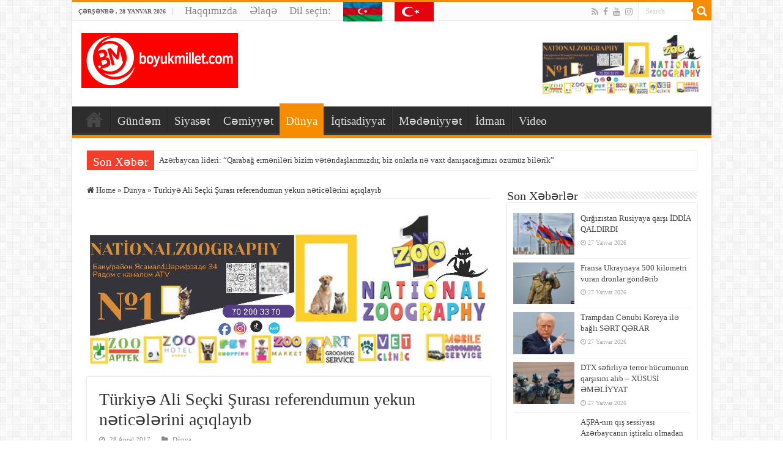

--- FILE ---
content_type: text/html; charset=UTF-8
request_url: https://boyukmillet.com/tuerkiy-ali-secki-suras-referendumun-yekun-n-tic-l-rini-ac-qlay-b/
body_size: 18126
content:
<!DOCTYPE html>
<html lang="az" prefix="og: http://ogp.me/ns#">
<head><style>img.lazy{min-height:1px}</style><link href="https://boyukmillet.com/wp-content/plugins/w3-total-cache/pub/js/lazyload.min.js" as="script">
<meta charset="UTF-8" />
<link rel="profile" href="https://gmpg.org/xfn/11" />
<link rel="pingback" href="https://boyukmillet.com/xmlrpc.php" />
<title>Türkiyə Ali Seçki Şurası referendumun yekun nəticələrini açıqlayıb &#8211; Boyukmillet.com</title>
<meta property="og:title" content="Türkiyə Ali Seçki Şurası referendumun yekun nəticələrini açıqlayıb - Boyukmillet.com"/>
<meta property="og:type" content="article"/>
<meta property="og:description" content="Türkiyə Ali Seçki Şurası aprelin 16-da konstitusiyaya dəyişikliklərin edilməsinə dair keçirilmiş ref"/>
<meta property="og:url" content="https://boyukmillet.com/tuerkiy-ali-secki-suras-referendumun-yekun-n-tic-l-rini-ac-qlay-b/"/>
<meta property="og:site_name" content="Boyukmillet.com"/>
<meta name='robots' content='max-image-preview:large' />
<link rel="alternate" type="application/rss+xml" title="Boyukmillet.com &raquo; Qidalandırıcısı" href="https://boyukmillet.com/feed/" />
<link rel="alternate" type="application/rss+xml" title="Boyukmillet.com &raquo; Şərh Qidalandırıcısı" href="https://boyukmillet.com/comments/feed/" />
<link rel="alternate" type="application/rss+xml" title="Boyukmillet.com &raquo; Türkiyə Ali Seçki Şurası referendumun yekun nəticələrini açıqlayıb Şərh Qidalandırıcısı" href="https://boyukmillet.com/tuerkiy-ali-secki-suras-referendumun-yekun-n-tic-l-rini-ac-qlay-b/feed/" />
<link rel="alternate" title="oEmbed (JSON)" type="application/json+oembed" href="https://boyukmillet.com/wp-json/oembed/1.0/embed?url=https%3A%2F%2Fboyukmillet.com%2Ftuerkiy-ali-secki-suras-referendumun-yekun-n-tic-l-rini-ac-qlay-b%2F" />
<link rel="alternate" title="oEmbed (XML)" type="text/xml+oembed" href="https://boyukmillet.com/wp-json/oembed/1.0/embed?url=https%3A%2F%2Fboyukmillet.com%2Ftuerkiy-ali-secki-suras-referendumun-yekun-n-tic-l-rini-ac-qlay-b%2F&#038;format=xml" />
<style id='wp-img-auto-sizes-contain-inline-css' type='text/css'>
img:is([sizes=auto i],[sizes^="auto," i]){contain-intrinsic-size:3000px 1500px}
/*# sourceURL=wp-img-auto-sizes-contain-inline-css */
</style>
<style id='wp-emoji-styles-inline-css' type='text/css'>

	img.wp-smiley, img.emoji {
		display: inline !important;
		border: none !important;
		box-shadow: none !important;
		height: 1em !important;
		width: 1em !important;
		margin: 0 0.07em !important;
		vertical-align: -0.1em !important;
		background: none !important;
		padding: 0 !important;
	}
/*# sourceURL=wp-emoji-styles-inline-css */
</style>
<style id='wp-block-library-inline-css' type='text/css'>
:root{--wp-block-synced-color:#7a00df;--wp-block-synced-color--rgb:122,0,223;--wp-bound-block-color:var(--wp-block-synced-color);--wp-editor-canvas-background:#ddd;--wp-admin-theme-color:#007cba;--wp-admin-theme-color--rgb:0,124,186;--wp-admin-theme-color-darker-10:#006ba1;--wp-admin-theme-color-darker-10--rgb:0,107,160.5;--wp-admin-theme-color-darker-20:#005a87;--wp-admin-theme-color-darker-20--rgb:0,90,135;--wp-admin-border-width-focus:2px}@media (min-resolution:192dpi){:root{--wp-admin-border-width-focus:1.5px}}.wp-element-button{cursor:pointer}:root .has-very-light-gray-background-color{background-color:#eee}:root .has-very-dark-gray-background-color{background-color:#313131}:root .has-very-light-gray-color{color:#eee}:root .has-very-dark-gray-color{color:#313131}:root .has-vivid-green-cyan-to-vivid-cyan-blue-gradient-background{background:linear-gradient(135deg,#00d084,#0693e3)}:root .has-purple-crush-gradient-background{background:linear-gradient(135deg,#34e2e4,#4721fb 50%,#ab1dfe)}:root .has-hazy-dawn-gradient-background{background:linear-gradient(135deg,#faaca8,#dad0ec)}:root .has-subdued-olive-gradient-background{background:linear-gradient(135deg,#fafae1,#67a671)}:root .has-atomic-cream-gradient-background{background:linear-gradient(135deg,#fdd79a,#004a59)}:root .has-nightshade-gradient-background{background:linear-gradient(135deg,#330968,#31cdcf)}:root .has-midnight-gradient-background{background:linear-gradient(135deg,#020381,#2874fc)}:root{--wp--preset--font-size--normal:16px;--wp--preset--font-size--huge:42px}.has-regular-font-size{font-size:1em}.has-larger-font-size{font-size:2.625em}.has-normal-font-size{font-size:var(--wp--preset--font-size--normal)}.has-huge-font-size{font-size:var(--wp--preset--font-size--huge)}.has-text-align-center{text-align:center}.has-text-align-left{text-align:left}.has-text-align-right{text-align:right}.has-fit-text{white-space:nowrap!important}#end-resizable-editor-section{display:none}.aligncenter{clear:both}.items-justified-left{justify-content:flex-start}.items-justified-center{justify-content:center}.items-justified-right{justify-content:flex-end}.items-justified-space-between{justify-content:space-between}.screen-reader-text{border:0;clip-path:inset(50%);height:1px;margin:-1px;overflow:hidden;padding:0;position:absolute;width:1px;word-wrap:normal!important}.screen-reader-text:focus{background-color:#ddd;clip-path:none;color:#444;display:block;font-size:1em;height:auto;left:5px;line-height:normal;padding:15px 23px 14px;text-decoration:none;top:5px;width:auto;z-index:100000}html :where(.has-border-color){border-style:solid}html :where([style*=border-top-color]){border-top-style:solid}html :where([style*=border-right-color]){border-right-style:solid}html :where([style*=border-bottom-color]){border-bottom-style:solid}html :where([style*=border-left-color]){border-left-style:solid}html :where([style*=border-width]){border-style:solid}html :where([style*=border-top-width]){border-top-style:solid}html :where([style*=border-right-width]){border-right-style:solid}html :where([style*=border-bottom-width]){border-bottom-style:solid}html :where([style*=border-left-width]){border-left-style:solid}html :where(img[class*=wp-image-]){height:auto;max-width:100%}:where(figure){margin:0 0 1em}html :where(.is-position-sticky){--wp-admin--admin-bar--position-offset:var(--wp-admin--admin-bar--height,0px)}@media screen and (max-width:600px){html :where(.is-position-sticky){--wp-admin--admin-bar--position-offset:0px}}

/*# sourceURL=wp-block-library-inline-css */
</style><style id='wp-block-paragraph-inline-css' type='text/css'>
.is-small-text{font-size:.875em}.is-regular-text{font-size:1em}.is-large-text{font-size:2.25em}.is-larger-text{font-size:3em}.has-drop-cap:not(:focus):first-letter{float:left;font-size:8.4em;font-style:normal;font-weight:100;line-height:.68;margin:.05em .1em 0 0;text-transform:uppercase}body.rtl .has-drop-cap:not(:focus):first-letter{float:none;margin-left:.1em}p.has-drop-cap.has-background{overflow:hidden}:root :where(p.has-background){padding:1.25em 2.375em}:where(p.has-text-color:not(.has-link-color)) a{color:inherit}p.has-text-align-left[style*="writing-mode:vertical-lr"],p.has-text-align-right[style*="writing-mode:vertical-rl"]{rotate:180deg}
/*# sourceURL=https://boyukmillet.com/wp-includes/blocks/paragraph/style.min.css */
</style>
<style id='global-styles-inline-css' type='text/css'>
:root{--wp--preset--aspect-ratio--square: 1;--wp--preset--aspect-ratio--4-3: 4/3;--wp--preset--aspect-ratio--3-4: 3/4;--wp--preset--aspect-ratio--3-2: 3/2;--wp--preset--aspect-ratio--2-3: 2/3;--wp--preset--aspect-ratio--16-9: 16/9;--wp--preset--aspect-ratio--9-16: 9/16;--wp--preset--color--black: #000000;--wp--preset--color--cyan-bluish-gray: #abb8c3;--wp--preset--color--white: #ffffff;--wp--preset--color--pale-pink: #f78da7;--wp--preset--color--vivid-red: #cf2e2e;--wp--preset--color--luminous-vivid-orange: #ff6900;--wp--preset--color--luminous-vivid-amber: #fcb900;--wp--preset--color--light-green-cyan: #7bdcb5;--wp--preset--color--vivid-green-cyan: #00d084;--wp--preset--color--pale-cyan-blue: #8ed1fc;--wp--preset--color--vivid-cyan-blue: #0693e3;--wp--preset--color--vivid-purple: #9b51e0;--wp--preset--gradient--vivid-cyan-blue-to-vivid-purple: linear-gradient(135deg,rgb(6,147,227) 0%,rgb(155,81,224) 100%);--wp--preset--gradient--light-green-cyan-to-vivid-green-cyan: linear-gradient(135deg,rgb(122,220,180) 0%,rgb(0,208,130) 100%);--wp--preset--gradient--luminous-vivid-amber-to-luminous-vivid-orange: linear-gradient(135deg,rgb(252,185,0) 0%,rgb(255,105,0) 100%);--wp--preset--gradient--luminous-vivid-orange-to-vivid-red: linear-gradient(135deg,rgb(255,105,0) 0%,rgb(207,46,46) 100%);--wp--preset--gradient--very-light-gray-to-cyan-bluish-gray: linear-gradient(135deg,rgb(238,238,238) 0%,rgb(169,184,195) 100%);--wp--preset--gradient--cool-to-warm-spectrum: linear-gradient(135deg,rgb(74,234,220) 0%,rgb(151,120,209) 20%,rgb(207,42,186) 40%,rgb(238,44,130) 60%,rgb(251,105,98) 80%,rgb(254,248,76) 100%);--wp--preset--gradient--blush-light-purple: linear-gradient(135deg,rgb(255,206,236) 0%,rgb(152,150,240) 100%);--wp--preset--gradient--blush-bordeaux: linear-gradient(135deg,rgb(254,205,165) 0%,rgb(254,45,45) 50%,rgb(107,0,62) 100%);--wp--preset--gradient--luminous-dusk: linear-gradient(135deg,rgb(255,203,112) 0%,rgb(199,81,192) 50%,rgb(65,88,208) 100%);--wp--preset--gradient--pale-ocean: linear-gradient(135deg,rgb(255,245,203) 0%,rgb(182,227,212) 50%,rgb(51,167,181) 100%);--wp--preset--gradient--electric-grass: linear-gradient(135deg,rgb(202,248,128) 0%,rgb(113,206,126) 100%);--wp--preset--gradient--midnight: linear-gradient(135deg,rgb(2,3,129) 0%,rgb(40,116,252) 100%);--wp--preset--font-size--small: 13px;--wp--preset--font-size--medium: 20px;--wp--preset--font-size--large: 36px;--wp--preset--font-size--x-large: 42px;--wp--preset--spacing--20: 0.44rem;--wp--preset--spacing--30: 0.67rem;--wp--preset--spacing--40: 1rem;--wp--preset--spacing--50: 1.5rem;--wp--preset--spacing--60: 2.25rem;--wp--preset--spacing--70: 3.38rem;--wp--preset--spacing--80: 5.06rem;--wp--preset--shadow--natural: 6px 6px 9px rgba(0, 0, 0, 0.2);--wp--preset--shadow--deep: 12px 12px 50px rgba(0, 0, 0, 0.4);--wp--preset--shadow--sharp: 6px 6px 0px rgba(0, 0, 0, 0.2);--wp--preset--shadow--outlined: 6px 6px 0px -3px rgb(255, 255, 255), 6px 6px rgb(0, 0, 0);--wp--preset--shadow--crisp: 6px 6px 0px rgb(0, 0, 0);}:where(.is-layout-flex){gap: 0.5em;}:where(.is-layout-grid){gap: 0.5em;}body .is-layout-flex{display: flex;}.is-layout-flex{flex-wrap: wrap;align-items: center;}.is-layout-flex > :is(*, div){margin: 0;}body .is-layout-grid{display: grid;}.is-layout-grid > :is(*, div){margin: 0;}:where(.wp-block-columns.is-layout-flex){gap: 2em;}:where(.wp-block-columns.is-layout-grid){gap: 2em;}:where(.wp-block-post-template.is-layout-flex){gap: 1.25em;}:where(.wp-block-post-template.is-layout-grid){gap: 1.25em;}.has-black-color{color: var(--wp--preset--color--black) !important;}.has-cyan-bluish-gray-color{color: var(--wp--preset--color--cyan-bluish-gray) !important;}.has-white-color{color: var(--wp--preset--color--white) !important;}.has-pale-pink-color{color: var(--wp--preset--color--pale-pink) !important;}.has-vivid-red-color{color: var(--wp--preset--color--vivid-red) !important;}.has-luminous-vivid-orange-color{color: var(--wp--preset--color--luminous-vivid-orange) !important;}.has-luminous-vivid-amber-color{color: var(--wp--preset--color--luminous-vivid-amber) !important;}.has-light-green-cyan-color{color: var(--wp--preset--color--light-green-cyan) !important;}.has-vivid-green-cyan-color{color: var(--wp--preset--color--vivid-green-cyan) !important;}.has-pale-cyan-blue-color{color: var(--wp--preset--color--pale-cyan-blue) !important;}.has-vivid-cyan-blue-color{color: var(--wp--preset--color--vivid-cyan-blue) !important;}.has-vivid-purple-color{color: var(--wp--preset--color--vivid-purple) !important;}.has-black-background-color{background-color: var(--wp--preset--color--black) !important;}.has-cyan-bluish-gray-background-color{background-color: var(--wp--preset--color--cyan-bluish-gray) !important;}.has-white-background-color{background-color: var(--wp--preset--color--white) !important;}.has-pale-pink-background-color{background-color: var(--wp--preset--color--pale-pink) !important;}.has-vivid-red-background-color{background-color: var(--wp--preset--color--vivid-red) !important;}.has-luminous-vivid-orange-background-color{background-color: var(--wp--preset--color--luminous-vivid-orange) !important;}.has-luminous-vivid-amber-background-color{background-color: var(--wp--preset--color--luminous-vivid-amber) !important;}.has-light-green-cyan-background-color{background-color: var(--wp--preset--color--light-green-cyan) !important;}.has-vivid-green-cyan-background-color{background-color: var(--wp--preset--color--vivid-green-cyan) !important;}.has-pale-cyan-blue-background-color{background-color: var(--wp--preset--color--pale-cyan-blue) !important;}.has-vivid-cyan-blue-background-color{background-color: var(--wp--preset--color--vivid-cyan-blue) !important;}.has-vivid-purple-background-color{background-color: var(--wp--preset--color--vivid-purple) !important;}.has-black-border-color{border-color: var(--wp--preset--color--black) !important;}.has-cyan-bluish-gray-border-color{border-color: var(--wp--preset--color--cyan-bluish-gray) !important;}.has-white-border-color{border-color: var(--wp--preset--color--white) !important;}.has-pale-pink-border-color{border-color: var(--wp--preset--color--pale-pink) !important;}.has-vivid-red-border-color{border-color: var(--wp--preset--color--vivid-red) !important;}.has-luminous-vivid-orange-border-color{border-color: var(--wp--preset--color--luminous-vivid-orange) !important;}.has-luminous-vivid-amber-border-color{border-color: var(--wp--preset--color--luminous-vivid-amber) !important;}.has-light-green-cyan-border-color{border-color: var(--wp--preset--color--light-green-cyan) !important;}.has-vivid-green-cyan-border-color{border-color: var(--wp--preset--color--vivid-green-cyan) !important;}.has-pale-cyan-blue-border-color{border-color: var(--wp--preset--color--pale-cyan-blue) !important;}.has-vivid-cyan-blue-border-color{border-color: var(--wp--preset--color--vivid-cyan-blue) !important;}.has-vivid-purple-border-color{border-color: var(--wp--preset--color--vivid-purple) !important;}.has-vivid-cyan-blue-to-vivid-purple-gradient-background{background: var(--wp--preset--gradient--vivid-cyan-blue-to-vivid-purple) !important;}.has-light-green-cyan-to-vivid-green-cyan-gradient-background{background: var(--wp--preset--gradient--light-green-cyan-to-vivid-green-cyan) !important;}.has-luminous-vivid-amber-to-luminous-vivid-orange-gradient-background{background: var(--wp--preset--gradient--luminous-vivid-amber-to-luminous-vivid-orange) !important;}.has-luminous-vivid-orange-to-vivid-red-gradient-background{background: var(--wp--preset--gradient--luminous-vivid-orange-to-vivid-red) !important;}.has-very-light-gray-to-cyan-bluish-gray-gradient-background{background: var(--wp--preset--gradient--very-light-gray-to-cyan-bluish-gray) !important;}.has-cool-to-warm-spectrum-gradient-background{background: var(--wp--preset--gradient--cool-to-warm-spectrum) !important;}.has-blush-light-purple-gradient-background{background: var(--wp--preset--gradient--blush-light-purple) !important;}.has-blush-bordeaux-gradient-background{background: var(--wp--preset--gradient--blush-bordeaux) !important;}.has-luminous-dusk-gradient-background{background: var(--wp--preset--gradient--luminous-dusk) !important;}.has-pale-ocean-gradient-background{background: var(--wp--preset--gradient--pale-ocean) !important;}.has-electric-grass-gradient-background{background: var(--wp--preset--gradient--electric-grass) !important;}.has-midnight-gradient-background{background: var(--wp--preset--gradient--midnight) !important;}.has-small-font-size{font-size: var(--wp--preset--font-size--small) !important;}.has-medium-font-size{font-size: var(--wp--preset--font-size--medium) !important;}.has-large-font-size{font-size: var(--wp--preset--font-size--large) !important;}.has-x-large-font-size{font-size: var(--wp--preset--font-size--x-large) !important;}
/*# sourceURL=global-styles-inline-css */
</style>

<style id='classic-theme-styles-inline-css' type='text/css'>
/*! This file is auto-generated */
.wp-block-button__link{color:#fff;background-color:#32373c;border-radius:9999px;box-shadow:none;text-decoration:none;padding:calc(.667em + 2px) calc(1.333em + 2px);font-size:1.125em}.wp-block-file__button{background:#32373c;color:#fff;text-decoration:none}
/*# sourceURL=/wp-includes/css/classic-themes.min.css */
</style>
<link rel="stylesheet" href="https://boyukmillet.com/wp-content/cache/minify/1/2b1e9.css" media="all" />

<link rel="stylesheet" href="https://boyukmillet.com/wp-content/cache/minify/1/7503d.css" media="all" />

<script type="a9e3db153800df88c3f76015-text/javascript">function w3tc_load_js(u){var d=document,p=d.getElementsByTagName('HEAD')[0],c=d.createElement('script');c.src=u;p.appendChild(c);}</script><script type="a9e3db153800df88c3f76015-text/javascript">w3tc_load_js('https://boyukmillet.com/wp-content/cache/minify/1/d52ed.js');</script>

<script type="a9e3db153800df88c3f76015-text/javascript">w3tc_load_js('https://boyukmillet.com/wp-content/cache/minify/1/63b1f.js');</script>

<link rel="https://api.w.org/" href="https://boyukmillet.com/wp-json/" /><link rel="alternate" title="JSON" type="application/json" href="https://boyukmillet.com/wp-json/wp/v2/posts/1989" /><link rel="EditURI" type="application/rsd+xml" title="RSD" href="https://boyukmillet.com/xmlrpc.php?rsd" />
<meta name="generator" content="WordPress 6.9" />
<link rel="canonical" href="https://boyukmillet.com/tuerkiy-ali-secki-suras-referendumun-yekun-n-tic-l-rini-ac-qlay-b/" />
<link rel='shortlink' href='https://boyukmillet.com/?p=1989' />
<link rel="shortcut icon" href="https://boyukmillet.com/wp-content/themes/sahifa/favicon.ico" title="Favicon" />
<!--[if IE]>
<script type="text/javascript">jQuery(document).ready(function (){ jQuery(".menu-item").has("ul").children("a").attr("aria-haspopup", "true");});</script>
<![endif]-->
<!--[if lt IE 9]>
<script src="https://boyukmillet.com/wp-content/themes/sahifa/js/html5.js"></script>
<script src="https://boyukmillet.com/wp-content/themes/sahifa/js/selectivizr-min.js"></script>
<![endif]-->
<!--[if IE 9]>
<link rel="stylesheet" type="text/css" media="all" href="https://boyukmillet.com/wp-content/themes/sahifa/css/ie9.css" />
<![endif]-->
<!--[if IE 8]>
<link rel="stylesheet" type="text/css" media="all" href="https://boyukmillet.com/wp-content/themes/sahifa/css/ie8.css" />
<![endif]-->
<!--[if IE 7]>
<link rel="stylesheet" type="text/css" media="all" href="https://boyukmillet.com/wp-content/themes/sahifa/css/ie7.css" />
<![endif]-->


<meta name="viewport" content="width=device-width, initial-scale=1.0" />



<style type="text/css" media="screen">

body{
	font-family: "Times New Roman", Times, serif;
}

.logo h1 a, .logo h2 a{
	font-family: "Times New Roman", Times, serif;
}

.logo span{
	font-family: "Times New Roman", Times, serif;
}

.top-nav, .top-nav ul li a {
	font-size : 17px;
}

#main-nav, #main-nav ul li a{
	font-size : 19px;
}

.breaking-news span.breaking-news-title{
	font-family: "Times New Roman", Times, serif;
}

.page-title{
	font-family: "Times New Roman", Times, serif;
}

.post-title{
	font-family: "Times New Roman", Times, serif;
}

h2.post-box-title, h2.post-box-title a{
	font-family: "Times New Roman", Times, serif;
}

h3.post-box-title, h3.post-box-title a{
	font-family: "Times New Roman", Times, serif;
}

p.post-meta, p.post-meta a{
	font-family: "Times New Roman", Times, serif;
}

body.single .entry, body.page .entry{
	font-family: "Times New Roman", Times, serif;
	font-size : 18px;
}

blockquote p{
	font-family: "Times New Roman", Times, serif;
}

.widget-top h4, .widget-top h4 a{
	font-family: "Times New Roman", Times, serif;
}

.footer-widget-top h4, .footer-widget-top h4 a{
	font-family: "Times New Roman", Times, serif;
}

#featured-posts .featured-title h2 a{
	font-family: "Times New Roman", Times, serif;
}

.ei-title h2, .slider-caption h2 a, .content .slider-caption h2 a, .slider-caption h2, .content .slider-caption h2, .content .ei-title h2{
	font-family: "Times New Roman", Times, serif;
}

.cat-box-title h2, .cat-box-title h2 a, .block-head h3, #respond h3, #comments-title, h2.review-box-header, .woocommerce-tabs .entry-content h2, .woocommerce .related.products h2, .entry .woocommerce h2, .woocommerce-billing-fields h3, .woocommerce-shipping-fields h3, #order_review_heading, #bbpress-forums fieldset.bbp-form legend, #buddypress .item-body h4, #buddypress #item-body h4{
	font-family: "Times New Roman", Times, serif;
}

::-webkit-scrollbar {
	width: 8px;
	height:8px;
}


</style>

		<script type="a9e3db153800df88c3f76015-text/javascript">
			/* <![CDATA[ */
				var sf_position = '0';
				var sf_templates = "<a href=\"{search_url_escaped}\">View All Results<\/a>";
				var sf_input = '.search-live';
				jQuery(document).ready(function(){
					jQuery(sf_input).ajaxyLiveSearch({"expand":false,"searchUrl":"https:\/\/boyukmillet.com\/?s=%s","text":"Search","delay":500,"iwidth":180,"width":315,"ajaxUrl":"https:\/\/boyukmillet.com\/wp-admin\/admin-ajax.php","rtl":0});
					jQuery(".live-search_ajaxy-selective-input").keyup(function() {
						var width = jQuery(this).val().length * 8;
						if(width < 50) {
							width = 50;
						}
						jQuery(this).width(width);
					});
					jQuery(".live-search_ajaxy-selective-search").click(function() {
						jQuery(this).find(".live-search_ajaxy-selective-input").focus();
					});
					jQuery(".live-search_ajaxy-selective-close").click(function() {
						jQuery(this).parent().remove();
					});
				});
			/* ]]> */
		</script>
		</head>
<body id="top" class="wp-singular post-template-default single single-post postid-1989 single-format-standard wp-theme-sahifa lazy-enabled">

<div class="wrapper-outer">

	<div class="background-cover"></div>

	<aside id="slide-out">

			<div class="search-mobile">
			<form method="get" id="searchform-mobile" action="https://boyukmillet.com/">
				<button class="search-button" type="submit" value="Search"><i class="fa fa-search"></i></button>
				<input type="text" id="s-mobile" name="s" title="Search" value="Search" onfocus="if (!window.__cfRLUnblockHandlers) return false; if (this.value == 'Search') {this.value = '';}" onblur="if (!window.__cfRLUnblockHandlers) return false; if (this.value == '') {this.value = 'Search';}" data-cf-modified-a9e3db153800df88c3f76015-="" />
			</form>
		</div><!-- .search-mobile /-->
	
			<div class="social-icons">
		<a class="ttip-none" title="Rss" href="https://boyukmillet.com/feed/" target="_blank"><i class="fa fa-rss"></i></a><a class="ttip-none" title="Facebook" href="https://www.facebook.com/bm.qezeti/" target="_blank"><i class="fa fa-facebook"></i></a><a class="ttip-none" title="Youtube" href="https://www.youtube.com/channel/UCocbMmGLp7UeE0VSN15JPhQ" target="_blank"><i class="fa fa-youtube"></i></a><a class="ttip-none" title="instagram" href="#" target="_blank"><i class="fa fa-instagram"></i></a>
			</div>

	
		<div id="mobile-menu" ></div>
	</aside><!-- #slide-out /-->

		<div id="wrapper" class="boxed-all">
		<div class="inner-wrapper">

		<header id="theme-header" class="theme-header">
						<div id="top-nav" class="top-nav">
				<div class="container">

							<span class="today-date">Çərşənbə ,  28  Yanvar 2026</span>
				<div class="top-menu"><ul id="menu-header_menu" class="menu"><li id="menu-item-8658" class="menu-item menu-item-type-post_type menu-item-object-page menu-item-8658"><a href="https://boyukmillet.com/haqqimizda/">Haqqımızda</a></li>
<li id="menu-item-8657" class="menu-item menu-item-type-post_type menu-item-object-page menu-item-8657"><a href="https://boyukmillet.com/%c9%99laq%c9%99/">Əlaqə</a></li>
<li id="menu-item-6736" class="menu-item menu-item-type-custom menu-item-object-custom menu-item-6736"><a href="#">Dil seçin:</a></li>
<li id="menu-item-6737" class="menu-item menu-item-type-custom menu-item-object-custom menu-item-home menu-item-6737"><a href="https://boyukmillet.com" title="Azərbaycanca"><img class="lazy" src="data:image/svg+xml,%3Csvg%20xmlns='http://www.w3.org/2000/svg'%20viewBox='0%200%201%201'%3E%3C/svg%3E" data-src="https://boyukmillet.com/wp-content/uploads/2019/07/az.jpg" alt="azeri flag"></a></li>
<li id="menu-item-6738" class="menu-item menu-item-type-custom menu-item-object-custom menu-item-6738"><a href="https://boyukmillet.com/tr/" title="Türkçe"><img class="lazy" src="data:image/svg+xml,%3Csvg%20xmlns='http://www.w3.org/2000/svg'%20viewBox='0%200%201%201'%3E%3C/svg%3E" data-src="https://boyukmillet.com/wp-content/uploads/2019/07/tr.png" alt="azeri flag"></a></li>
</ul></div>
						<div class="search-block">
						<form method="get" id="searchform-header" action="https://boyukmillet.com/">
							<button class="search-button" type="submit" value="Search"><i class="fa fa-search"></i></button>
							<input class="search-live" type="text" id="s-header" name="s" title="Search" value="Search" onfocus="if (!window.__cfRLUnblockHandlers) return false; if (this.value == 'Search') {this.value = '';}" onblur="if (!window.__cfRLUnblockHandlers) return false; if (this.value == '') {this.value = 'Search';}" data-cf-modified-a9e3db153800df88c3f76015-="" />
						</form>
					</div><!-- .search-block /-->
			<div class="social-icons">
		<a class="ttip-none" title="Rss" href="https://boyukmillet.com/feed/" target="_blank"><i class="fa fa-rss"></i></a><a class="ttip-none" title="Facebook" href="https://www.facebook.com/bm.qezeti/" target="_blank"><i class="fa fa-facebook"></i></a><a class="ttip-none" title="Youtube" href="https://www.youtube.com/channel/UCocbMmGLp7UeE0VSN15JPhQ" target="_blank"><i class="fa fa-youtube"></i></a><a class="ttip-none" title="instagram" href="#" target="_blank"><i class="fa fa-instagram"></i></a>
			</div>

	
	
				</div><!-- .container /-->
			</div><!-- .top-menu /-->
			
		<div class="header-content">

					<a id="slide-out-open" class="slide-out-open" href="#"><span></span></a>
		
			<div class="logo">
			<h2>								<a title="Boyukmillet.com" href="https://boyukmillet.com/">
					<img class="lazy" src="data:image/svg+xml,%3Csvg%20xmlns='http://www.w3.org/2000/svg'%20viewBox='0%200%201%201'%3E%3C/svg%3E" data-src="https://boyukmillet.com/wp-content/uploads/2020/05/boyukmillet-logo.jpg" alt="Boyukmillet.com"  /><strong>Boyukmillet.com Biz yanmasaq vətən yanar</strong>
				</a>
			</h2>			</div><!-- .logo /-->
			<div class="e3lan e3lan-top">
			<a href="https://boyukmillet.com/wp-content/uploads/2024/01/DroneCameras.pdf" title="Drone Cameras" target="_blank">
				<img class="lazy" src="data:image/svg+xml,%3Csvg%20xmlns='http://www.w3.org/2000/svg'%20viewBox='0%200%201%201'%3E%3C/svg%3E" data-src="https://boyukmillet.com/wp-content/uploads/2024/01/DroneCameras-banner-e1706684150228.jpg" alt="Drone Cameras" />
			</a>
				</div>			<div class="clear"></div>

		</div>
													<nav id="main-nav" class="fixed-enabled">
				<div class="container">

				
					<div class="main-menu"><ul id="menu-main_menu" class="menu"><li id="menu-item-6485" class="menu-item menu-item-type-custom menu-item-object-custom menu-item-home menu-item-6485"><a href="https://boyukmillet.com"><i class="fa fa-home"></i>Ana Səhifə</a></li>
<li id="menu-item-6748" class="menu-item menu-item-type-taxonomy menu-item-object-category menu-item-6748"><a href="https://boyukmillet.com/category/gund%c9%99m/">Gündəm</a></li>
<li id="menu-item-6482" class="menu-item menu-item-type-taxonomy menu-item-object-category menu-item-6482"><a href="https://boyukmillet.com/category/siyaset/">Siyasət</a></li>
<li id="menu-item-6474" class="menu-item menu-item-type-taxonomy menu-item-object-category menu-item-6474"><a href="https://boyukmillet.com/category/cemiyyet/">Cəmiyyət</a></li>
<li id="menu-item-6749" class="menu-item menu-item-type-taxonomy menu-item-object-category current-post-ancestor current-menu-parent current-post-parent menu-item-6749"><a href="https://boyukmillet.com/category/dunya/">Dünya</a></li>
<li id="menu-item-6478" class="menu-item menu-item-type-taxonomy menu-item-object-category menu-item-6478"><a href="https://boyukmillet.com/category/iqtisadiyyat/">İqtisadiyyat</a></li>
<li id="menu-item-6480" class="menu-item menu-item-type-taxonomy menu-item-object-category menu-item-6480"><a href="https://boyukmillet.com/category/medeniyyet/">Mədəniyyət</a></li>
<li id="menu-item-6477" class="menu-item menu-item-type-taxonomy menu-item-object-category menu-item-6477"><a href="https://boyukmillet.com/category/idman/">İdman</a></li>
<li id="menu-item-6486" class="menu-item menu-item-type-taxonomy menu-item-object-category menu-item-6486"><a href="https://boyukmillet.com/category/video/">Video</a></li>
</ul></div>					
					
				</div>
			</nav><!-- .main-nav /-->
					</header><!-- #header /-->

		
	<div class="clear"></div>
	<div id="breaking-news" class="breaking-news">
		<span class="breaking-news-title"><i class="fa fa-bolt"></i> <span>Son Xəbər</span></span>
		
					<ul>
					<li><a href="https://boyukmillet.com/az%c9%99rbaycan-lideri-qarabag-erm%c9%99nil%c9%99ri-bizim-v%c9%99t%c9%99ndaslarimizdir-biz-onlarla-n%c9%99-vaxt-danisacagimizi-ozumuz-bil%c9%99rik%ef%bf%bc/" title="Azərbaycan lideri: &#8220;Qarabağ erməniləri bizim vətəndaşlarımızdır, biz onlarla nə vaxt danışacağımızı özümüz bilərik&#8221;">Azərbaycan lideri: &#8220;Qarabağ erməniləri bizim vətəndaşlarımızdır, biz onlarla nə vaxt danışacağımızı özümüz bilərik&#8221;</a></li>
					<li><a href="https://boyukmillet.com/qanunsuz-tikinti-isl%c9%99ri-aparan-sirk%c9%99tin-v%c9%99zif%c9%99li-s%c9%99xsl%c9%99rin%c9%99-cinay%c9%99t-isi-acilib%ef%bf%bc/" title="Qanunsuz tikinti işləri aparan şirkətin vəzifəli şəxslərinə cinayət işi açılıb">Qanunsuz tikinti işləri aparan şirkətin vəzifəli şəxslərinə cinayət işi açılıb</a></li>
					<li><a href="https://boyukmillet.com/qirgizistan-rusiyaya-qarsi-iddia-qaldirdi/" title="Qırğızıstan Rusiyaya qarşı İDDİA QALDIRDI">Qırğızıstan Rusiyaya qarşı İDDİA QALDIRDI</a></li>
					<li><a href="https://boyukmillet.com/fransa-ukraynaya-500-kilometri-vuran-dronlar-gond%c9%99rib/" title="Fransa Ukraynaya 500 kilometri vuran dronlar göndərib">Fransa Ukraynaya 500 kilometri vuran dronlar göndərib</a></li>
					<li><a href="https://boyukmillet.com/trampdan-c%c9%99nubi-koreya-il%c9%99-bagli-sert-qerar/" title="Trampdan Cənubi Koreya ilə bağlı SƏRT QƏRAR">Trampdan Cənubi Koreya ilə bağlı SƏRT QƏRAR</a></li>
					<li><a href="https://boyukmillet.com/dtx-s%c9%99firliy%c9%99-terror-hucumunun-qarsisini-alib-xususi-emeliyyat/" title="DTX səfirliyə terror hücumunun qarşısını alıb &#8211; XÜSUSİ ƏMƏLİYYAT">DTX səfirliyə terror hücumunun qarşısını alıb &#8211; XÜSUSİ ƏMƏLİYYAT</a></li>
					<li><a href="https://boyukmillet.com/aspa-nin-qis-sessiyasi-az%c9%99rbaycanin-istiraki-olmadan-baslayib/" title="AŞPA-nın qış sessiyası Azərbaycanın iştirakı olmadan başlayıb">AŞPA-nın qış sessiyası Azərbaycanın iştirakı olmadan başlayıb</a></li>
					</ul>
					
		
		<script type="a9e3db153800df88c3f76015-text/javascript">
			jQuery(document).ready(function(){
								jQuery('#breaking-news ul').innerFade({animationType: 'fade', speed: 750 , timeout: 3500});
							});
					</script>
	</div> <!-- .breaking-news -->

	
	<div id="main-content" class="container">

	
	
	
	
	
	<div class="content">

		
		<nav id="crumbs"><a href="https://boyukmillet.com/"><span class="fa fa-home" aria-hidden="true"></span> Home</a><span class="delimiter">&raquo;</span><a href="https://boyukmillet.com/category/dunya/">Dünya</a><span class="delimiter">&raquo;</span><span class="current">Türkiyə Ali Seçki Şurası referendumun yekun nəticələrini açıqlayıb</span></nav><script type="application/ld+json">{"@context":"http:\/\/schema.org","@type":"BreadcrumbList","@id":"#Breadcrumb","itemListElement":[{"@type":"ListItem","position":1,"item":{"name":"Home","@id":"https:\/\/boyukmillet.com\/"}},{"@type":"ListItem","position":2,"item":{"name":"D\u00fcnya","@id":"https:\/\/boyukmillet.com\/category\/dunya\/"}}]}</script>
		

		<div class="e3lan e3lan-post">
			<a href="https://boyukmillet.com/wp-content/uploads/2024/01/DroneCameras.pdf" title="Drone Cameras" target="_blank">
				<img class="lazy" src="data:image/svg+xml,%3Csvg%20xmlns='http://www.w3.org/2000/svg'%20viewBox='0%200%201%201'%3E%3C/svg%3E" data-src="https://boyukmillet.com/wp-content/uploads/2024/01/DroneCameras-banner-1.jpg" alt="Drone Cameras" />
			</a>
				</div>
		<article class="post-listing post-1989 post type-post status-publish format-standard  category-dunya" id="the-post">
			
			<div class="single-post-thumb">
					</div>
	
		


			<div class="post-inner">

							<h1 class="name post-title entry-title"><span itemprop="name">Türkiyə Ali Seçki Şurası referendumun yekun nəticələrini açıqlayıb</span></h1>

						
<p class="post-meta">
	
		
	<span class="tie-date"><i class="fa fa-clock-o"></i>28 Aprel 2017</span>	
	<span class="post-cats"><i class="fa fa-folder"></i><a href="https://boyukmillet.com/category/dunya/" rel="category tag">Dünya</a></span>
	
</p>
<div class="clear"></div>
			
				<div class="entry">
					
					
					<p>Türkiyə Ali Seçki Şurası aprelin 16-da konstitusiyaya dəyişikliklərin edilməsinə dair keçirilmiş referendumun yekun nəticələrini açıqlayıb.</p>
<p><a class="azertac-link" href="http://azertag.az/" target="_blank" rel="noopener noreferrer">AZƏRTAC</a> Anadolu agentliyinə istinadla xəbər verir ki, Şuranın rəhbəri Sədi Güvən mətbuat konfransında referendumda seçici fəallığının 87,45 faiz olduğunu bildirib. O qeyd edib ki, 25 milyon 157 min 463 seçici (51,41 faiz) dəyişikliklərin lehinə, 23 milyon 779 min 141 seçici (48,59 faiz) isə əleyhinə səs verib.</p>
					
									</div><!-- .entry /-->


				<div class="share-post">
	<span class="share-text">Share</span>

		<script type="a9e3db153800df88c3f76015-text/javascript">
	window.___gcfg = {lang: 'en-US'};
	(function(w, d, s) {
		function go(){
		var js, fjs = d.getElementsByTagName(s)[0], load = function(url, id) {
			if (d.getElementById(id)) {return;}
			js = d.createElement(s); js.src = url; js.id = id;
			fjs.parentNode.insertBefore(js, fjs);
		};
		load('//connect.facebook.net/en/all.js#xfbml=1', 'fbjssdk' );
		load('//platform.twitter.com/widgets.js', 			 'tweetjs' );
		}
		if (w.addEventListener) { w.addEventListener("load", go, false); }
		else if (w.attachEvent) { w.attachEvent("onload",go); }
	}(window, document, 'script'));
	</script>
	<ul class="normal-social">
			<li>
			<div class="fb-like" data-href="https://boyukmillet.com/?p=1989" data-send="false" data-layout="button_count" data-width="90" data-show-faces="false"></div>
		</li>
				<li><a href="https://twitter.com/share" class="twitter-share-button" data-url="https://boyukmillet.com/?p=1989" data-text="Türkiyə Ali Seçki Şurası referendumun yekun nəticələrini açıqlayıb" data-via="" data-lang="en">tweet</a></li>
					<li><script src="https://platform.linkedin.com/in.js" type="a9e3db153800df88c3f76015-text/javascript"></script><script type="IN/Share" data-url="https://boyukmillet.com/?p=1989" data-counter="right"></script></li>
				<li style="width:80px;"><script type="a9e3db153800df88c3f76015-text/javascript" src="https://assets.pinterest.com/js/pinit.js"></script><a href="https://pinterest.com/pin/create/button/?url=https://boyukmillet.com/?p=1989&amp;media=" class="pin-it-button" count-layout="horizontal"><img class="lazy" border="0" src="data:image/svg+xml,%3Csvg%20xmlns='http://www.w3.org/2000/svg'%20viewBox='0%200%201%201'%3E%3C/svg%3E" data-src="https://assets.pinterest.com/images/PinExt.png" title="Pin It" /></a></li>
		</ul>
		<div class="clear"></div>
</div> <!-- .share-post -->
				<div class="clear"></div>
			</div><!-- .post-inner -->

			<script type="application/ld+json" class="tie-schema-graph">{"@context":"http:\/\/schema.org","@type":"NewsArticle","dateCreated":"2017-04-28T09:13:17+04:00","datePublished":"2017-04-28T09:13:17+04:00","dateModified":"2017-04-28T09:13:17+04:00","headline":"T\u00fcrkiy\u0259 Ali Se\u00e7ki \u015euras\u0131 referendumun yekun n\u0259tic\u0259l\u0259rini a\u00e7\u0131qlay\u0131b","name":"T\u00fcrkiy\u0259 Ali Se\u00e7ki \u015euras\u0131 referendumun yekun n\u0259tic\u0259l\u0259rini a\u00e7\u0131qlay\u0131b","keywords":[],"url":"https:\/\/boyukmillet.com\/tuerkiy-ali-secki-suras-referendumun-yekun-n-tic-l-rini-ac-qlay-b\/","description":"T\u00fcrkiy\u0259 Ali Se\u00e7ki \u015euras\u0131 aprelin 16-da konstitusiyaya d\u0259yi\u015fiklikl\u0259rin edilm\u0259sin\u0259 dair ke\u00e7irilmi\u015f referendumun yekun n\u0259tic\u0259l\u0259rini a\u00e7\u0131qlay\u0131b. AZ\u018fRTAC\u00a0Anadolu agentliyin\u0259 istinadla x\u0259b\u0259r verir ki, \u015euran\u0131","copyrightYear":"2017","publisher":{"@id":"#Publisher","@type":"Organization","name":"Boyukmillet.com","logo":{"@type":"ImageObject","url":"https:\/\/boyukmillet.com\/wp-content\/uploads\/2020\/05\/boyukmillet-logo.jpg"},"sameAs":["https:\/\/www.facebook.com\/bm.qezeti\/","https:\/\/www.youtube.com\/channel\/UCocbMmGLp7UeE0VSN15JPhQ","#"]},"sourceOrganization":{"@id":"#Publisher"},"copyrightHolder":{"@id":"#Publisher"},"mainEntityOfPage":{"@type":"WebPage","@id":"https:\/\/boyukmillet.com\/tuerkiy-ali-secki-suras-referendumun-yekun-n-tic-l-rini-ac-qlay-b\/","breadcrumb":{"@id":"#crumbs"}},"author":{"@type":"Person","name":"admin","url":"https:\/\/boyukmillet.com\/author\/admin\/"},"articleSection":"D\u00fcnya","articleBody":"T\u00fcrkiy\u0259 Ali Se\u00e7ki \u015euras\u0131 aprelin 16-da konstitusiyaya d\u0259yi\u015fiklikl\u0259rin edilm\u0259sin\u0259 dair ke\u00e7irilmi\u015f referendumun yekun n\u0259tic\u0259l\u0259rini a\u00e7\u0131qlay\u0131b. AZ\u018fRTAC\u00a0Anadolu agentliyin\u0259 istinadla x\u0259b\u0259r verir ki, \u015euran\u0131n r\u0259hb\u0259ri S\u0259di G\u00fcv\u0259n m\u0259tbuat konfrans\u0131nda referendumda se\u00e7ici f\u0259all\u0131\u011f\u0131n\u0131n 87,45 faiz oldu\u011funu bildirib. O qeyd edib ki, 25 milyon 157 min 463 se\u00e7ici (51,41 faiz) d\u0259yi\u015fiklikl\u0259rin lehin\u0259, 23 milyon 779 min 141 se\u00e7ici (48,59 faiz) is\u0259 \u0259leyhin\u0259 s\u0259s verib."}</script>
		</article><!-- .post-listing -->
		

		
		

				<div class="post-navigation">
			<div class="post-previous"><a href="https://boyukmillet.com/portuqaliyada-atom-elektrik-stansiyas-n-n-tullant-lar-uecuen-poliqon-tikil-c-k/" rel="prev"><span>Previous</span> Portuqaliyada Atom Elektrik Stansiyasının tullantıları üçün poliqon tikiləcək</a></div>
			<div class="post-next"><a href="https://boyukmillet.com/daimi-nuemay-nd-lik-at-t-uezvue-olan-oelk-l-rd-islamofob-huecumlar-v-ictimai-ritorika-narahatl-q-dogurur/" rel="next"><span>Next</span> Daimi Nümayəndəlik: ATƏT üzvü olan ölkələrdə islamofob hücumlar və ictimai ritorika narahatlıq doğurur</a></div>
		</div><!-- .post-navigation -->
		
		
			
	<section id="check-also-box" class="post-listing check-also-right">
		<a href="#" id="check-also-close"><i class="fa fa-close"></i></a>

		<div class="block-head">
			<h3>Check Also</h3>
		</div>

				<div class="check-also-post">
						
			<div class="post-thumbnail">
				<a href="https://boyukmillet.com/range-roverl%c9%99-t%c9%99hluk%c9%99li-manevr-ed%c9%99n-surucu-h%c9%99bs-olunub/">
					<img width="310" height="165" src="data:image/svg+xml,%3Csvg%20xmlns='http://www.w3.org/2000/svg'%20viewBox='0%200%20310%20165'%3E%3C/svg%3E" data-src="https://boyukmillet.com/wp-content/uploads/2026/01/3bbf57c8-69cf-47f6-9437-72a30496ab0a_450_edit_252796718364293-310x165.jpg" class="attachment-tie-medium size-tie-medium wp-post-image lazy" alt="" decoding="async" fetchpriority="high" />					<span class="fa overlay-icon"></span>
				</a>
			</div><!-- post-thumbnail /-->
						
			<h2 class="post-title"><a href="https://boyukmillet.com/range-roverl%c9%99-t%c9%99hluk%c9%99li-manevr-ed%c9%99n-surucu-h%c9%99bs-olunub/" rel="bookmark">&#8220;Range Rover&#8221;lə təhlükəli manevr edən sürücü həbs olunub</a></h2>
			<p>&#8220;Range Rover&#8221;lə təhlükəli manevr edən sürücü həbs olunub. Bu barədə Baş Dövlət Yol Polisi İdarəsindən məlumat &hellip;</p>
		</div>
			</section>
			
			
	
		
				
<div id="comments">


<div class="clear"></div>
	<div id="respond" class="comment-respond">
		<h3 id="reply-title" class="comment-reply-title">Bir cavab yazın <small><a rel="nofollow" id="cancel-comment-reply-link" href="/tuerkiy-ali-secki-suras-referendumun-yekun-n-tic-l-rini-ac-qlay-b/#respond" style="display:none;">Cavabı ləğv et</a></small></h3><form action="https://boyukmillet.com/wp-comments-post.php" method="post" id="commentform" class="comment-form"><p class="comment-notes"><span id="email-notes">Sizin e-poçt ünvanınız dərc edilməyəcəkdir.</span> <span class="required-field-message">Gərəkli sahələr <span class="required">*</span> ilə işarələnmişdir</span></p><p class="comment-form-comment"><label for="comment">Şərh <span class="required">*</span></label> <textarea id="comment" name="comment" cols="45" rows="8" maxlength="65525" required></textarea></p><p class="comment-form-author"><label for="author">Ad <span class="required">*</span></label> <input id="author" name="author" type="text" value="" size="30" maxlength="245" autocomplete="name" required /></p>
<p class="comment-form-email"><label for="email">E-poçt <span class="required">*</span></label> <input id="email" name="email" type="email" value="" size="30" maxlength="100" aria-describedby="email-notes" autocomplete="email" required /></p>
<p class="comment-form-url"><label for="url">Veb sayt</label> <input id="url" name="url" type="url" value="" size="30" maxlength="200" autocomplete="url" /></p>
<p class="comment-form-cookies-consent"><input id="wp-comment-cookies-consent" name="wp-comment-cookies-consent" type="checkbox" value="yes" /> <label for="wp-comment-cookies-consent">Save my name, email, and website in this browser for the next time I comment.</label></p>
<p class="form-submit"><input name="submit" type="submit" id="submit" class="submit" value="Şərh göndər" /> <input type='hidden' name='comment_post_ID' value='1989' id='comment_post_ID' />
<input type='hidden' name='comment_parent' id='comment_parent' value='0' />
</p></form>	</div><!-- #respond -->
	

</div><!-- #comments -->

	</div><!-- .content -->
<aside id="sidebar">
	<div class="theiaStickySidebar">
<div id="posts-list-widget-2" class="widget posts-list"><div class="widget-top"><h4>Son Xəbərlər		</h4><div class="stripe-line"></div></div>
						<div class="widget-container">				<ul>
							<li >
							<div class="post-thumbnail">
					<a href="https://boyukmillet.com/qirgizistan-rusiyaya-qarsi-iddia-qaldirdi/" rel="bookmark"><img width="110" height="75" src="data:image/svg+xml,%3Csvg%20xmlns='http://www.w3.org/2000/svg'%20viewBox='0%200%20110%2075'%3E%3C/svg%3E" data-src="https://boyukmillet.com/wp-content/uploads/2026/01/2797b047d14f826c0332f3c77266e860-110x75.jpg" class="attachment-tie-small size-tie-small wp-post-image lazy" alt="" decoding="async" /><span class="fa overlay-icon"></span></a>
				</div><!-- post-thumbnail /-->
						<h3><a href="https://boyukmillet.com/qirgizistan-rusiyaya-qarsi-iddia-qaldirdi/">Qırğızıstan Rusiyaya qarşı İDDİA QALDIRDI</a></h3>
			 <span class="tie-date"><i class="fa fa-clock-o"></i>27 Yanvar 2026</span>		</li>
				<li >
							<div class="post-thumbnail">
					<a href="https://boyukmillet.com/fransa-ukraynaya-500-kilometri-vuran-dronlar-gond%c9%99rib/" rel="bookmark"><img width="110" height="75" src="data:image/svg+xml,%3Csvg%20xmlns='http://www.w3.org/2000/svg'%20viewBox='0%200%20110%2075'%3E%3C/svg%3E" data-src="https://boyukmillet.com/wp-content/uploads/2026/01/IMG-20260127-WA0025-110x75.jpg" class="attachment-tie-small size-tie-small wp-post-image lazy" alt="" decoding="async" /><span class="fa overlay-icon"></span></a>
				</div><!-- post-thumbnail /-->
						<h3><a href="https://boyukmillet.com/fransa-ukraynaya-500-kilometri-vuran-dronlar-gond%c9%99rib/">Fransa Ukraynaya 500 kilometri vuran dronlar göndərib</a></h3>
			 <span class="tie-date"><i class="fa fa-clock-o"></i>27 Yanvar 2026</span>		</li>
				<li >
							<div class="post-thumbnail">
					<a href="https://boyukmillet.com/trampdan-c%c9%99nubi-koreya-il%c9%99-bagli-sert-qerar/" rel="bookmark"><img width="110" height="75" src="data:image/svg+xml,%3Csvg%20xmlns='http://www.w3.org/2000/svg'%20viewBox='0%200%20110%2075'%3E%3C/svg%3E" data-src="https://boyukmillet.com/wp-content/uploads/2026/01/78cfb90fb43c7efc2ee008d82b479721-110x75.jpg" class="attachment-tie-small size-tie-small wp-post-image lazy" alt="" decoding="async" /><span class="fa overlay-icon"></span></a>
				</div><!-- post-thumbnail /-->
						<h3><a href="https://boyukmillet.com/trampdan-c%c9%99nubi-koreya-il%c9%99-bagli-sert-qerar/">Trampdan Cənubi Koreya ilə bağlı SƏRT QƏRAR</a></h3>
			 <span class="tie-date"><i class="fa fa-clock-o"></i>27 Yanvar 2026</span>		</li>
				<li >
							<div class="post-thumbnail">
					<a href="https://boyukmillet.com/dtx-s%c9%99firliy%c9%99-terror-hucumunun-qarsisini-alib-xususi-emeliyyat/" rel="bookmark"><img width="110" height="75" src="data:image/svg+xml,%3Csvg%20xmlns='http://www.w3.org/2000/svg'%20viewBox='0%200%20110%2075'%3E%3C/svg%3E" data-src="https://boyukmillet.com/wp-content/uploads/2026/01/images-3-7-110x75.jpeg" class="attachment-tie-small size-tie-small wp-post-image lazy" alt="" decoding="async" /><span class="fa overlay-icon"></span></a>
				</div><!-- post-thumbnail /-->
						<h3><a href="https://boyukmillet.com/dtx-s%c9%99firliy%c9%99-terror-hucumunun-qarsisini-alib-xususi-emeliyyat/">DTX səfirliyə terror hücumunun qarşısını alıb &#8211; XÜSUSİ ƏMƏLİYYAT</a></h3>
			 <span class="tie-date"><i class="fa fa-clock-o"></i>27 Yanvar 2026</span>		</li>
				<li >
							<div class="post-thumbnail">
					<a href="https://boyukmillet.com/aspa-nin-qis-sessiyasi-az%c9%99rbaycanin-istiraki-olmadan-baslayib/" rel="bookmark"><img width="110" height="75" src="data:image/svg+xml,%3Csvg%20xmlns='http://www.w3.org/2000/svg'%20viewBox='0%200%20110%2075'%3E%3C/svg%3E" data-src="https://boyukmillet.com/wp-content/uploads/2026/01/408549595-110x75.jpg" class="attachment-tie-small size-tie-small wp-post-image lazy" alt="" decoding="async" /><span class="fa overlay-icon"></span></a>
				</div><!-- post-thumbnail /-->
						<h3><a href="https://boyukmillet.com/aspa-nin-qis-sessiyasi-az%c9%99rbaycanin-istiraki-olmadan-baslayib/">AŞPA-nın qış sessiyası Azərbaycanın iştirakı olmadan başlayıb</a></h3>
			 <span class="tie-date"><i class="fa fa-clock-o"></i>27 Yanvar 2026</span>		</li>
				<li >
							<div class="post-thumbnail">
					<a href="https://boyukmillet.com/qht-l%c9%99r%c9%99-dovl%c9%99t-d%c9%99st%c9%99yi-agentliyi-ifsa-olunur-reklam-t%c9%99skilatinin-nikah-layih%c9%99sin%c9%99-d%c9%99st%c9%99k-fotolar/" rel="bookmark"><img width="110" height="75" src="data:image/svg+xml,%3Csvg%20xmlns='http://www.w3.org/2000/svg'%20viewBox='0%200%20110%2075'%3E%3C/svg%3E" data-src="https://boyukmillet.com/wp-content/uploads/2026/01/16261df9-e6b1-4f13-acee-4e32de9ca166-110x75.jpg" class="attachment-tie-small size-tie-small wp-post-image lazy" alt="" decoding="async" /><span class="fa overlay-icon"></span></a>
				</div><!-- post-thumbnail /-->
						<h3><a href="https://boyukmillet.com/qht-l%c9%99r%c9%99-dovl%c9%99t-d%c9%99st%c9%99yi-agentliyi-ifsa-olunur-reklam-t%c9%99skilatinin-nikah-layih%c9%99sin%c9%99-d%c9%99st%c9%99k-fotolar/">QHT-lərə Dövlət Dəstəyi Agentliyi ifşa olunur: reklam təşkilatının nikah layihəsinə dəstək -FOTOLAR</a></h3>
			 <span class="tie-date"><i class="fa fa-clock-o"></i>27 Yanvar 2026</span>		</li>
				<li >
							<div class="post-thumbnail">
					<a href="https://boyukmillet.com/abs-c%c9%99nubi-koreyanin-%c9%99sas-mallarina-rusumlari-artirib/" rel="bookmark"><img width="110" height="75" src="data:image/svg+xml,%3Csvg%20xmlns='http://www.w3.org/2000/svg'%20viewBox='0%200%20110%2075'%3E%3C/svg%3E" data-src="https://boyukmillet.com/wp-content/uploads/2026/01/sN0lnTLl3oorHOHQxm6x1BvRgQ1SsZVuvS53tLfd_825_edit_104577691924375-110x75.jpg" class="attachment-tie-small size-tie-small wp-post-image lazy" alt="" decoding="async" /><span class="fa overlay-icon"></span></a>
				</div><!-- post-thumbnail /-->
						<h3><a href="https://boyukmillet.com/abs-c%c9%99nubi-koreyanin-%c9%99sas-mallarina-rusumlari-artirib/">ABŞ Cənubi Koreyanın əsas mallarına rüsumları artırıb</a></h3>
			 <span class="tie-date"><i class="fa fa-clock-o"></i>27 Yanvar 2026</span>		</li>
				<li >
							<div class="post-thumbnail">
					<a href="https://boyukmillet.com/az%c9%99rbaycan-m%c9%99rk%c9%99zi-bankinin-valyuta-m%c9%99z%c9%99nn%c9%99l%c9%99ri-27-01-2026/" rel="bookmark"><img width="110" height="75" src="data:image/svg+xml,%3Csvg%20xmlns='http://www.w3.org/2000/svg'%20viewBox='0%200%20110%2075'%3E%3C/svg%3E" data-src="https://boyukmillet.com/wp-content/uploads/2026/01/images-2-15-110x75.jpeg" class="attachment-tie-small size-tie-small wp-post-image lazy" alt="" decoding="async" /><span class="fa overlay-icon"></span></a>
				</div><!-- post-thumbnail /-->
						<h3><a href="https://boyukmillet.com/az%c9%99rbaycan-m%c9%99rk%c9%99zi-bankinin-valyuta-m%c9%99z%c9%99nn%c9%99l%c9%99ri-27-01-2026/">Azərbaycan Mərkəzi Bankının valyuta məzənnələri (27.01.2026)</a></h3>
			 <span class="tie-date"><i class="fa fa-clock-o"></i>27 Yanvar 2026</span>		</li>
				<li >
							<div class="post-thumbnail">
					<a href="https://boyukmillet.com/bmt-bas-katibi-qlobal-huquq-sisteminin-z%c9%99ifl%c9%99m%c9%99si-il%c9%99-bagli-ciddi-x%c9%99b%c9%99rdarliq-edib/" rel="bookmark"><img width="110" height="75" src="data:image/svg+xml,%3Csvg%20xmlns='http://www.w3.org/2000/svg'%20viewBox='0%200%20110%2075'%3E%3C/svg%3E" data-src="https://boyukmillet.com/wp-content/uploads/2026/01/photo_312205_edit_93228256814590-110x75.jpg" class="attachment-tie-small size-tie-small wp-post-image lazy" alt="" decoding="async" /><span class="fa overlay-icon"></span></a>
				</div><!-- post-thumbnail /-->
						<h3><a href="https://boyukmillet.com/bmt-bas-katibi-qlobal-huquq-sisteminin-z%c9%99ifl%c9%99m%c9%99si-il%c9%99-bagli-ciddi-x%c9%99b%c9%99rdarliq-edib/">BMT Baş katibi qlobal hüquq sisteminin zəifləməsi ilə bağlı ciddi xəbərdarlıq edib</a></h3>
			 <span class="tie-date"><i class="fa fa-clock-o"></i>26 Yanvar 2026</span>		</li>
				<li >
							<div class="post-thumbnail">
					<a href="https://boyukmillet.com/nato-nun-bas-katibi-avropa-ittifaqini-abs-d%c9%99n-asililigi-azaltmaga-cagirib/" rel="bookmark"><img width="110" height="75" src="data:image/svg+xml,%3Csvg%20xmlns='http://www.w3.org/2000/svg'%20viewBox='0%200%20110%2075'%3E%3C/svg%3E" data-src="https://boyukmillet.com/wp-content/uploads/2026/01/L6cqieH3PuYfPr4n4bmXjBp2KFfSB3Wafa4BrGZn_825_edit_93076090224857-110x75.jpg" class="attachment-tie-small size-tie-small wp-post-image lazy" alt="" decoding="async" /><span class="fa overlay-icon"></span></a>
				</div><!-- post-thumbnail /-->
						<h3><a href="https://boyukmillet.com/nato-nun-bas-katibi-avropa-ittifaqini-abs-d%c9%99n-asililigi-azaltmaga-cagirib/">NATO-nun Baş katibi Avropa İttifaqını ABŞ-dən asılılığı azaltmağa çağırıb</a></h3>
			 <span class="tie-date"><i class="fa fa-clock-o"></i>26 Yanvar 2026</span>		</li>
				<li >
							<div class="post-thumbnail">
					<a href="https://boyukmillet.com/dovl%c9%99t-teatrlarinda-b%c9%99dii-r%c9%99hb%c9%99r-v%c9%99-bas-rejissor-v%c9%99zif%c9%99l%c9%99ri-l%c9%99gv-edilib/" rel="bookmark"><img width="110" height="75" src="data:image/svg+xml,%3Csvg%20xmlns='http://www.w3.org/2000/svg'%20viewBox='0%200%20110%2075'%3E%3C/svg%3E" data-src="https://boyukmillet.com/wp-content/uploads/2026/01/1769431187_1-110x75.jpg" class="attachment-tie-small size-tie-small wp-post-image lazy" alt="" decoding="async" /><span class="fa overlay-icon"></span></a>
				</div><!-- post-thumbnail /-->
						<h3><a href="https://boyukmillet.com/dovl%c9%99t-teatrlarinda-b%c9%99dii-r%c9%99hb%c9%99r-v%c9%99-bas-rejissor-v%c9%99zif%c9%99l%c9%99ri-l%c9%99gv-edilib/">Dövlət teatrlarında bədii rəhbər və baş rejissor vəzifələri ləğv edilib</a></h3>
			 <span class="tie-date"><i class="fa fa-clock-o"></i>26 Yanvar 2026</span>		</li>
				<li >
							<div class="post-thumbnail">
					<a href="https://boyukmillet.com/malayziyada-v%c9%99fat-ed%c9%99n-anama-%c9%99m%c9%99kdasinin-n%c9%99si-olk%c9%99miz%c9%99-g%c9%99tiril%c9%99c%c9%99k/" rel="bookmark"><img width="110" height="75" src="data:image/svg+xml,%3Csvg%20xmlns='http://www.w3.org/2000/svg'%20viewBox='0%200%20110%2075'%3E%3C/svg%3E" data-src="https://boyukmillet.com/wp-content/uploads/2026/01/8a70df3acd57f2bb82cca73fea58e675-110x75.jpg" class="attachment-tie-small size-tie-small wp-post-image lazy" alt="" decoding="async" /><span class="fa overlay-icon"></span></a>
				</div><!-- post-thumbnail /-->
						<h3><a href="https://boyukmillet.com/malayziyada-v%c9%99fat-ed%c9%99n-anama-%c9%99m%c9%99kdasinin-n%c9%99si-olk%c9%99miz%c9%99-g%c9%99tiril%c9%99c%c9%99k/">Malayziyada vəfat edən ANAMA əməkdaşının nəşi ölkəmizə gətiriləcək</a></h3>
			 <span class="tie-date"><i class="fa fa-clock-o"></i>26 Yanvar 2026</span>		</li>
				<li >
							<div class="post-thumbnail">
					<a href="https://boyukmillet.com/4-qanunda-d%c9%99yisiklik-edildi/" rel="bookmark"><img width="110" height="75" src="data:image/svg+xml,%3Csvg%20xmlns='http://www.w3.org/2000/svg'%20viewBox='0%200%20110%2075'%3E%3C/svg%3E" data-src="https://boyukmillet.com/wp-content/uploads/2026/01/8c3d635d411867d81b41524a9c6c26f4-110x75.jpg" class="attachment-tie-small size-tie-small wp-post-image lazy" alt="" decoding="async" /><span class="fa overlay-icon"></span></a>
				</div><!-- post-thumbnail /-->
						<h3><a href="https://boyukmillet.com/4-qanunda-d%c9%99yisiklik-edildi/">4 qanunda dəyişiklik edildi</a></h3>
			 <span class="tie-date"><i class="fa fa-clock-o"></i>26 Yanvar 2026</span>		</li>
				<li >
							<div class="post-thumbnail">
					<a href="https://boyukmillet.com/diqqet-artiq-aliment-birbasa-anaya-verilm%c9%99y%c9%99c%c9%99k-bu-cur-od%c9%99nil%c9%99c%c9%99k/" rel="bookmark"><img width="110" height="75" src="data:image/svg+xml,%3Csvg%20xmlns='http://www.w3.org/2000/svg'%20viewBox='0%200%20110%2075'%3E%3C/svg%3E" data-src="https://boyukmillet.com/wp-content/uploads/2026/01/1744dd6e5e8f78b86f4e9b3d13545bae-110x75.jpg" class="attachment-tie-small size-tie-small wp-post-image lazy" alt="" decoding="async" /><span class="fa overlay-icon"></span></a>
				</div><!-- post-thumbnail /-->
						<h3><a href="https://boyukmillet.com/diqqet-artiq-aliment-birbasa-anaya-verilm%c9%99y%c9%99c%c9%99k-bu-cur-od%c9%99nil%c9%99c%c9%99k/">DİQQƏT: Artıq aliment birbaşa anaya verilməyəcək, bu cür ödəniləcək&#8230;</a></h3>
			 <span class="tie-date"><i class="fa fa-clock-o"></i>26 Yanvar 2026</span>		</li>
				<li >
							<div class="post-thumbnail">
					<a href="https://boyukmillet.com/icra-hakimiyy%c9%99tl%c9%99rinin-bu-s%c9%99lahiyy%c9%99ti-tam-alinacaq/" rel="bookmark"><img width="110" height="75" src="data:image/svg+xml,%3Csvg%20xmlns='http://www.w3.org/2000/svg'%20viewBox='0%200%20110%2075'%3E%3C/svg%3E" data-src="https://boyukmillet.com/wp-content/uploads/2026/01/099a71973db8390f63712bec24e7aaa9-110x75.jpg" class="attachment-tie-small size-tie-small wp-post-image lazy" alt="" decoding="async" /><span class="fa overlay-icon"></span></a>
				</div><!-- post-thumbnail /-->
						<h3><a href="https://boyukmillet.com/icra-hakimiyy%c9%99tl%c9%99rinin-bu-s%c9%99lahiyy%c9%99ti-tam-alinacaq/">İcra hakimiyyətlərinin bu səlahiyyəti tam alınacaq  </a></h3>
			 <span class="tie-date"><i class="fa fa-clock-o"></i>26 Yanvar 2026</span>		</li>
				<li >
							<div class="post-thumbnail">
					<a href="https://boyukmillet.com/dunyada-d%c9%99hs%c9%99tli-virus-yayilir-s%c9%99hiyy%c9%99-nazirliyind%c9%99n-%c9%99haliy%c9%99-cagiris/" rel="bookmark"><img width="110" height="75" src="data:image/svg+xml,%3Csvg%20xmlns='http://www.w3.org/2000/svg'%20viewBox='0%200%20110%2075'%3E%3C/svg%3E" data-src="https://boyukmillet.com/wp-content/uploads/2026/01/ab2807a4cc182e02925aead1f767cfdc-110x75.jpg" class="attachment-tie-small size-tie-small wp-post-image lazy" alt="" decoding="async" /><span class="fa overlay-icon"></span></a>
				</div><!-- post-thumbnail /-->
						<h3><a href="https://boyukmillet.com/dunyada-d%c9%99hs%c9%99tli-virus-yayilir-s%c9%99hiyy%c9%99-nazirliyind%c9%99n-%c9%99haliy%c9%99-cagiris/">Dünyada dəhşətli virus yayılır &#8211; Səhiyyə Nazirliyindən əhaliyə ÇAĞIRIŞ</a></h3>
			 <span class="tie-date"><i class="fa fa-clock-o"></i>26 Yanvar 2026</span>		</li>
				<li >
							<div class="post-thumbnail">
					<a href="https://boyukmillet.com/kecmis-siyas%c9%99tci-44-kilo-narkotikl%c9%99-tutuldu/" rel="bookmark"><img width="110" height="75" src="data:image/svg+xml,%3Csvg%20xmlns='http://www.w3.org/2000/svg'%20viewBox='0%200%20110%2075'%3E%3C/svg%3E" data-src="https://boyukmillet.com/wp-content/uploads/2026/01/7a854e98b91ce967f875a91a2921efb7-110x75.png" class="attachment-tie-small size-tie-small wp-post-image lazy" alt="" decoding="async" /><span class="fa overlay-icon"></span></a>
				</div><!-- post-thumbnail /-->
						<h3><a href="https://boyukmillet.com/kecmis-siyas%c9%99tci-44-kilo-narkotikl%c9%99-tutuldu/">Keçmiş siyasətçi 44 kilo narkotiklə tutuldu</a></h3>
			 <span class="tie-date"><i class="fa fa-clock-o"></i>26 Yanvar 2026</span>		</li>
				<li >
							<div class="post-thumbnail">
					<a href="https://boyukmillet.com/7-olk%c9%99y%c9%99-m%c9%99xsus-19-mu%c9%99ssis%c9%99nin-m%c9%99hsullarinin-az%c9%99rbaycana-idxalina-qadaga-qoyulub/" rel="bookmark"><img width="110" height="75" src="data:image/svg+xml,%3Csvg%20xmlns='http://www.w3.org/2000/svg'%20viewBox='0%200%20110%2075'%3E%3C/svg%3E" data-src="https://boyukmillet.com/wp-content/uploads/2026/01/7-olkeye-mexsus-19-muessisenin-mehsullarinin-azerbaycana-idxalina-qadaga-qoyulub_edit_72982398668355-110x75.jpg" class="attachment-tie-small size-tie-small wp-post-image lazy" alt="" decoding="async" /><span class="fa overlay-icon"></span></a>
				</div><!-- post-thumbnail /-->
						<h3><a href="https://boyukmillet.com/7-olk%c9%99y%c9%99-m%c9%99xsus-19-mu%c9%99ssis%c9%99nin-m%c9%99hsullarinin-az%c9%99rbaycana-idxalina-qadaga-qoyulub/">7 ölkəyə məxsus 19 müəssisənin məhsullarının Azərbaycana idxalına qadağa qoyulub</a></h3>
			 <span class="tie-date"><i class="fa fa-clock-o"></i>26 Yanvar 2026</span>		</li>
				<li >
							<div class="post-thumbnail">
					<a href="https://boyukmillet.com/bakida-hoteld%c9%99-30-yasli-ofisiant-q%c9%99tl%c9%99-yetirilib/" rel="bookmark"><img width="110" height="75" src="data:image/svg+xml,%3Csvg%20xmlns='http://www.w3.org/2000/svg'%20viewBox='0%200%20110%2075'%3E%3C/svg%3E" data-src="https://boyukmillet.com/wp-content/uploads/2026/01/images-2-14-110x75.jpeg" class="attachment-tie-small size-tie-small wp-post-image lazy" alt="" decoding="async" data-srcset="https://boyukmillet.com/wp-content/uploads/2026/01/images-2-14-110x75.jpeg 110w, https://boyukmillet.com/wp-content/uploads/2026/01/images-2-14-300x205.jpeg 300w, https://boyukmillet.com/wp-content/uploads/2026/01/images-2-14.jpeg 541w" data-sizes="auto, (max-width: 110px) 100vw, 110px" /><span class="fa overlay-icon"></span></a>
				</div><!-- post-thumbnail /-->
						<h3><a href="https://boyukmillet.com/bakida-hoteld%c9%99-30-yasli-ofisiant-q%c9%99tl%c9%99-yetirilib/">Bakıda hoteldə 30 yaşlı ofisiant qətlə yetirilib</a></h3>
			 <span class="tie-date"><i class="fa fa-clock-o"></i>26 Yanvar 2026</span>		</li>
				<li >
							<div class="post-thumbnail">
					<a href="https://boyukmillet.com/cin-sakinl%c9%99rini-q%c9%99rb-m%c9%99d%c9%99niyy%c9%99tini-t%c9%99rifl%c9%99y%c9%99n-m%c9%99zmunlarla-bagli-x%c9%99b%c9%99rdarliq-edib/" rel="bookmark"><img width="110" height="75" src="data:image/svg+xml,%3Csvg%20xmlns='http://www.w3.org/2000/svg'%20viewBox='0%200%20110%2075'%3E%3C/svg%3E" data-src="https://boyukmillet.com/wp-content/uploads/2026/01/ePfZBQGFqjRJAr72cGg8vbywkb9UiZVKelw0rv1s_825_edit_72164868771740-110x75.png" class="attachment-tie-small size-tie-small wp-post-image lazy" alt="" decoding="async" /><span class="fa overlay-icon"></span></a>
				</div><!-- post-thumbnail /-->
						<h3><a href="https://boyukmillet.com/cin-sakinl%c9%99rini-q%c9%99rb-m%c9%99d%c9%99niyy%c9%99tini-t%c9%99rifl%c9%99y%c9%99n-m%c9%99zmunlarla-bagli-x%c9%99b%c9%99rdarliq-edib/">Çin sakinlərini Qərb mədəniyyətini tərifləyən məzmunlarla bağlı xəbərdarlıq edib</a></h3>
			 <span class="tie-date"><i class="fa fa-clock-o"></i>26 Yanvar 2026</span>		</li>
				<li >
							<div class="post-thumbnail">
					<a href="https://boyukmillet.com/adb-az%c9%99rbaycanin-istiraki-il%c9%99-s%c9%99rh%c9%99d-kecid-m%c9%99nt%c9%99q%c9%99l%c9%99rind%c9%99-modernl%c9%99sdirm%c9%99y%c9%99-50-milyon-dollar-ayiracaq/" rel="bookmark"><img width="110" height="75" src="data:image/svg+xml,%3Csvg%20xmlns='http://www.w3.org/2000/svg'%20viewBox='0%200%20110%2075'%3E%3C/svg%3E" data-src="https://boyukmillet.com/wp-content/uploads/2026/01/images-3-6-110x75.jpeg" class="attachment-tie-small size-tie-small wp-post-image lazy" alt="" decoding="async" /><span class="fa overlay-icon"></span></a>
				</div><!-- post-thumbnail /-->
						<h3><a href="https://boyukmillet.com/adb-az%c9%99rbaycanin-istiraki-il%c9%99-s%c9%99rh%c9%99d-kecid-m%c9%99nt%c9%99q%c9%99l%c9%99rind%c9%99-modernl%c9%99sdirm%c9%99y%c9%99-50-milyon-dollar-ayiracaq/">ADB Azərbaycanın iştirakı ilə sərhəd keçid məntəqələrində modernləşdirməyə 50 milyon dollar ayıracaq</a></h3>
			 <span class="tie-date"><i class="fa fa-clock-o"></i>26 Yanvar 2026</span>		</li>
				<li >
							<div class="post-thumbnail">
					<a href="https://boyukmillet.com/az%c9%99rbaycanin-erm%c9%99nistana-ot%c9%99nilki-ixracinin-d%c9%99y%c9%99ri-aciqlanib/" rel="bookmark"><img width="110" height="75" src="data:image/svg+xml,%3Csvg%20xmlns='http://www.w3.org/2000/svg'%20viewBox='0%200%20110%2075'%3E%3C/svg%3E" data-src="https://boyukmillet.com/wp-content/uploads/2026/01/images-2-13-110x75.jpeg" class="attachment-tie-small size-tie-small wp-post-image lazy" alt="" decoding="async" /><span class="fa overlay-icon"></span></a>
				</div><!-- post-thumbnail /-->
						<h3><a href="https://boyukmillet.com/az%c9%99rbaycanin-erm%c9%99nistana-ot%c9%99nilki-ixracinin-d%c9%99y%c9%99ri-aciqlanib/">Azərbaycanın Ermənistana ötənilki ixracının dəyəri açıqlanıb</a></h3>
			 <span class="tie-date"><i class="fa fa-clock-o"></i>26 Yanvar 2026</span>		</li>
				<li >
							<div class="post-thumbnail">
					<a href="https://boyukmillet.com/sabahin-havasi-il%c9%99-bagli-xeberdarliq/" rel="bookmark"><img width="110" height="75" src="data:image/svg+xml,%3Csvg%20xmlns='http://www.w3.org/2000/svg'%20viewBox='0%200%20110%2075'%3E%3C/svg%3E" data-src="https://boyukmillet.com/wp-content/uploads/2026/01/0d2c09fb90062a64990b103ab758ddb4-110x75.jpg" class="attachment-tie-small size-tie-small wp-post-image lazy" alt="" decoding="async" /><span class="fa overlay-icon"></span></a>
				</div><!-- post-thumbnail /-->
						<h3><a href="https://boyukmillet.com/sabahin-havasi-il%c9%99-bagli-xeberdarliq/">Sabahın havası ilə bağlı XƏBƏRDARLIQ</a></h3>
			 <span class="tie-date"><i class="fa fa-clock-o"></i>25 Yanvar 2026</span>		</li>
				<li >
							<div class="post-thumbnail">
					<a href="https://boyukmillet.com/irana-qarsi-hazirliq-abs-bolg%c9%99y%c9%99-bu-silahlari-gonderir/" rel="bookmark"><img width="110" height="75" src="data:image/svg+xml,%3Csvg%20xmlns='http://www.w3.org/2000/svg'%20viewBox='0%200%20110%2075'%3E%3C/svg%3E" data-src="https://boyukmillet.com/wp-content/uploads/2026/01/eb2fd6441341488908f8a96adc74308a-110x75.jpg" class="attachment-tie-small size-tie-small wp-post-image lazy" alt="" decoding="async" /><span class="fa overlay-icon"></span></a>
				</div><!-- post-thumbnail /-->
						<h3><a href="https://boyukmillet.com/irana-qarsi-hazirliq-abs-bolg%c9%99y%c9%99-bu-silahlari-gonderir/">İrana qarşı HAZIRLIQ &#8211; ABŞ bölgəyə bu silahları GÖNDƏRİR</a></h3>
			 <span class="tie-date"><i class="fa fa-clock-o"></i>25 Yanvar 2026</span>		</li>
				<li >
							<div class="post-thumbnail">
					<a href="https://boyukmillet.com/britaniya-oz-ftb-sini-yaradir-olk%c9%99d%c9%99-polis-sistemind%c9%99-tarixi-islahat-baslayir/" rel="bookmark"><img width="110" height="75" src="data:image/svg+xml,%3Csvg%20xmlns='http://www.w3.org/2000/svg'%20viewBox='0%200%20110%2075'%3E%3C/svg%3E" data-src="https://boyukmillet.com/wp-content/uploads/2026/01/592fd847bc8a8c6a7b0fd7896bf45982-110x75.jpg" class="attachment-tie-small size-tie-small wp-post-image lazy" alt="" decoding="async" /><span class="fa overlay-icon"></span></a>
				</div><!-- post-thumbnail /-->
						<h3><a href="https://boyukmillet.com/britaniya-oz-ftb-sini-yaradir-olk%c9%99d%c9%99-polis-sistemind%c9%99-tarixi-islahat-baslayir/">Britaniya “öz FTB-sini” yaradır: ölkədə polis sistemində tarixi islahat başlayır</a></h3>
			 <span class="tie-date"><i class="fa fa-clock-o"></i>25 Yanvar 2026</span>		</li>
						</ul>
		<div class="clear"></div>
	</div></div><!-- .widget /--><div id="archives-2" class="widget widget_archive"><div class="widget-top"><h4>Arxivlər</h4><div class="stripe-line"></div></div>
						<div class="widget-container">		<label class="screen-reader-text" for="archives-dropdown-2">Arxivlər</label>
		<select id="archives-dropdown-2" name="archive-dropdown">
			
			<option value="">Ay Seçin</option>
				<option value='https://boyukmillet.com/2026/01/'> Yanvar 2026 &nbsp;(222)</option>
	<option value='https://boyukmillet.com/2025/12/'> Dekabr 2025 &nbsp;(225)</option>
	<option value='https://boyukmillet.com/2025/11/'> Noyabr 2025 &nbsp;(327)</option>
	<option value='https://boyukmillet.com/2025/10/'> Oktyabr 2025 &nbsp;(298)</option>
	<option value='https://boyukmillet.com/2025/09/'> Sentyabr 2025 &nbsp;(355)</option>
	<option value='https://boyukmillet.com/2025/08/'> Avqust 2025 &nbsp;(330)</option>
	<option value='https://boyukmillet.com/2025/07/'> İyul 2025 &nbsp;(279)</option>
	<option value='https://boyukmillet.com/2025/06/'> İyun 2025 &nbsp;(276)</option>
	<option value='https://boyukmillet.com/2025/05/'> May 2025 &nbsp;(269)</option>
	<option value='https://boyukmillet.com/2025/04/'> Aprel 2025 &nbsp;(256)</option>
	<option value='https://boyukmillet.com/2025/03/'> Mart 2025 &nbsp;(246)</option>
	<option value='https://boyukmillet.com/2025/02/'> Fevral 2025 &nbsp;(210)</option>
	<option value='https://boyukmillet.com/2025/01/'> Yanvar 2025 &nbsp;(216)</option>
	<option value='https://boyukmillet.com/2024/12/'> Dekabr 2024 &nbsp;(244)</option>
	<option value='https://boyukmillet.com/2024/11/'> Noyabr 2024 &nbsp;(151)</option>
	<option value='https://boyukmillet.com/2024/10/'> Oktyabr 2024 &nbsp;(234)</option>
	<option value='https://boyukmillet.com/2024/09/'> Sentyabr 2024 &nbsp;(187)</option>
	<option value='https://boyukmillet.com/2024/08/'> Avqust 2024 &nbsp;(370)</option>
	<option value='https://boyukmillet.com/2024/07/'> İyul 2024 &nbsp;(472)</option>
	<option value='https://boyukmillet.com/2024/06/'> İyun 2024 &nbsp;(250)</option>
	<option value='https://boyukmillet.com/2024/05/'> May 2024 &nbsp;(262)</option>
	<option value='https://boyukmillet.com/2024/04/'> Aprel 2024 &nbsp;(475)</option>
	<option value='https://boyukmillet.com/2024/03/'> Mart 2024 &nbsp;(430)</option>
	<option value='https://boyukmillet.com/2024/02/'> Fevral 2024 &nbsp;(571)</option>
	<option value='https://boyukmillet.com/2024/01/'> Yanvar 2024 &nbsp;(716)</option>
	<option value='https://boyukmillet.com/2023/12/'> Dekabr 2023 &nbsp;(826)</option>
	<option value='https://boyukmillet.com/2023/11/'> Noyabr 2023 &nbsp;(569)</option>
	<option value='https://boyukmillet.com/2023/10/'> Oktyabr 2023 &nbsp;(277)</option>
	<option value='https://boyukmillet.com/2023/09/'> Sentyabr 2023 &nbsp;(353)</option>
	<option value='https://boyukmillet.com/2023/08/'> Avqust 2023 &nbsp;(326)</option>
	<option value='https://boyukmillet.com/2023/07/'> İyul 2023 &nbsp;(292)</option>
	<option value='https://boyukmillet.com/2023/06/'> İyun 2023 &nbsp;(653)</option>
	<option value='https://boyukmillet.com/2023/05/'> May 2023 &nbsp;(994)</option>
	<option value='https://boyukmillet.com/2023/04/'> Aprel 2023 &nbsp;(987)</option>
	<option value='https://boyukmillet.com/2023/03/'> Mart 2023 &nbsp;(1151)</option>
	<option value='https://boyukmillet.com/2023/02/'> Fevral 2023 &nbsp;(858)</option>
	<option value='https://boyukmillet.com/2023/01/'> Yanvar 2023 &nbsp;(798)</option>
	<option value='https://boyukmillet.com/2022/12/'> Dekabr 2022 &nbsp;(409)</option>
	<option value='https://boyukmillet.com/2022/11/'> Noyabr 2022 &nbsp;(703)</option>
	<option value='https://boyukmillet.com/2022/10/'> Oktyabr 2022 &nbsp;(620)</option>
	<option value='https://boyukmillet.com/2022/09/'> Sentyabr 2022 &nbsp;(877)</option>
	<option value='https://boyukmillet.com/2022/08/'> Avqust 2022 &nbsp;(706)</option>
	<option value='https://boyukmillet.com/2022/07/'> İyul 2022 &nbsp;(677)</option>
	<option value='https://boyukmillet.com/2022/06/'> İyun 2022 &nbsp;(1187)</option>
	<option value='https://boyukmillet.com/2022/05/'> May 2022 &nbsp;(843)</option>
	<option value='https://boyukmillet.com/2022/04/'> Aprel 2022 &nbsp;(941)</option>
	<option value='https://boyukmillet.com/2022/03/'> Mart 2022 &nbsp;(656)</option>
	<option value='https://boyukmillet.com/2022/02/'> Fevral 2022 &nbsp;(810)</option>
	<option value='https://boyukmillet.com/2022/01/'> Yanvar 2022 &nbsp;(728)</option>
	<option value='https://boyukmillet.com/2021/12/'> Dekabr 2021 &nbsp;(1030)</option>
	<option value='https://boyukmillet.com/2021/11/'> Noyabr 2021 &nbsp;(883)</option>
	<option value='https://boyukmillet.com/2021/10/'> Oktyabr 2021 &nbsp;(633)</option>
	<option value='https://boyukmillet.com/2021/09/'> Sentyabr 2021 &nbsp;(671)</option>
	<option value='https://boyukmillet.com/2021/08/'> Avqust 2021 &nbsp;(792)</option>
	<option value='https://boyukmillet.com/2021/07/'> İyul 2021 &nbsp;(878)</option>
	<option value='https://boyukmillet.com/2021/06/'> İyun 2021 &nbsp;(518)</option>
	<option value='https://boyukmillet.com/2021/05/'> May 2021 &nbsp;(549)</option>
	<option value='https://boyukmillet.com/2021/04/'> Aprel 2021 &nbsp;(359)</option>
	<option value='https://boyukmillet.com/2021/03/'> Mart 2021 &nbsp;(429)</option>
	<option value='https://boyukmillet.com/2021/02/'> Fevral 2021 &nbsp;(452)</option>
	<option value='https://boyukmillet.com/2021/01/'> Yanvar 2021 &nbsp;(662)</option>
	<option value='https://boyukmillet.com/2020/12/'> Dekabr 2020 &nbsp;(562)</option>
	<option value='https://boyukmillet.com/2020/11/'> Noyabr 2020 &nbsp;(689)</option>
	<option value='https://boyukmillet.com/2020/10/'> Oktyabr 2020 &nbsp;(648)</option>
	<option value='https://boyukmillet.com/2020/09/'> Sentyabr 2020 &nbsp;(428)</option>
	<option value='https://boyukmillet.com/2020/08/'> Avqust 2020 &nbsp;(405)</option>
	<option value='https://boyukmillet.com/2020/07/'> İyul 2020 &nbsp;(655)</option>
	<option value='https://boyukmillet.com/2020/06/'> İyun 2020 &nbsp;(427)</option>
	<option value='https://boyukmillet.com/2020/05/'> May 2020 &nbsp;(297)</option>
	<option value='https://boyukmillet.com/2020/04/'> Aprel 2020 &nbsp;(134)</option>
	<option value='https://boyukmillet.com/2020/03/'> Mart 2020 &nbsp;(627)</option>
	<option value='https://boyukmillet.com/2020/02/'> Fevral 2020 &nbsp;(727)</option>
	<option value='https://boyukmillet.com/2020/01/'> Yanvar 2020 &nbsp;(292)</option>
	<option value='https://boyukmillet.com/2019/12/'> Dekabr 2019 &nbsp;(197)</option>
	<option value='https://boyukmillet.com/2019/11/'> Noyabr 2019 &nbsp;(244)</option>
	<option value='https://boyukmillet.com/2019/10/'> Oktyabr 2019 &nbsp;(293)</option>
	<option value='https://boyukmillet.com/2019/09/'> Sentyabr 2019 &nbsp;(276)</option>
	<option value='https://boyukmillet.com/2019/08/'> Avqust 2019 &nbsp;(111)</option>
	<option value='https://boyukmillet.com/2019/07/'> İyul 2019 &nbsp;(346)</option>
	<option value='https://boyukmillet.com/2019/06/'> İyun 2019 &nbsp;(211)</option>
	<option value='https://boyukmillet.com/2019/05/'> May 2019 &nbsp;(155)</option>
	<option value='https://boyukmillet.com/2019/04/'> Aprel 2019 &nbsp;(178)</option>
	<option value='https://boyukmillet.com/2019/03/'> Mart 2019 &nbsp;(189)</option>
	<option value='https://boyukmillet.com/2019/02/'> Fevral 2019 &nbsp;(195)</option>
	<option value='https://boyukmillet.com/2019/01/'> Yanvar 2019 &nbsp;(202)</option>
	<option value='https://boyukmillet.com/2018/12/'> Dekabr 2018 &nbsp;(195)</option>
	<option value='https://boyukmillet.com/2018/11/'> Noyabr 2018 &nbsp;(145)</option>
	<option value='https://boyukmillet.com/2018/10/'> Oktyabr 2018 &nbsp;(71)</option>
	<option value='https://boyukmillet.com/2018/09/'> Sentyabr 2018 &nbsp;(108)</option>
	<option value='https://boyukmillet.com/2018/07/'> İyul 2018 &nbsp;(81)</option>
	<option value='https://boyukmillet.com/2018/06/'> İyun 2018 &nbsp;(90)</option>
	<option value='https://boyukmillet.com/2018/05/'> May 2018 &nbsp;(60)</option>
	<option value='https://boyukmillet.com/2018/04/'> Aprel 2018 &nbsp;(75)</option>
	<option value='https://boyukmillet.com/2018/03/'> Mart 2018 &nbsp;(115)</option>
	<option value='https://boyukmillet.com/2018/02/'> Fevral 2018 &nbsp;(160)</option>
	<option value='https://boyukmillet.com/2018/01/'> Yanvar 2018 &nbsp;(186)</option>
	<option value='https://boyukmillet.com/2017/12/'> Dekabr 2017 &nbsp;(250)</option>
	<option value='https://boyukmillet.com/2017/11/'> Noyabr 2017 &nbsp;(314)</option>
	<option value='https://boyukmillet.com/2017/10/'> Oktyabr 2017 &nbsp;(419)</option>
	<option value='https://boyukmillet.com/2017/09/'> Sentyabr 2017 &nbsp;(211)</option>
	<option value='https://boyukmillet.com/2017/08/'> Avqust 2017 &nbsp;(250)</option>
	<option value='https://boyukmillet.com/2017/07/'> İyul 2017 &nbsp;(214)</option>
	<option value='https://boyukmillet.com/2017/06/'> İyun 2017 &nbsp;(235)</option>
	<option value='https://boyukmillet.com/2017/05/'> May 2017 &nbsp;(186)</option>
	<option value='https://boyukmillet.com/2017/04/'> Aprel 2017 &nbsp;(232)</option>
	<option value='https://boyukmillet.com/2017/03/'> Mart 2017 &nbsp;(89)</option>
	<option value='https://boyukmillet.com/2017/02/'> Fevral 2017 &nbsp;(245)</option>
	<option value='https://boyukmillet.com/2017/01/'> Yanvar 2017 &nbsp;(146)</option>
	<option value='https://boyukmillet.com/2016/12/'> Dekabr 2016 &nbsp;(343)</option>
	<option value='https://boyukmillet.com/2016/11/'> Noyabr 2016 &nbsp;(342)</option>
	<option value='https://boyukmillet.com/2016/10/'> Oktyabr 2016 &nbsp;(378)</option>
	<option value='https://boyukmillet.com/2016/09/'> Sentyabr 2016 &nbsp;(215)</option>
	<option value='https://boyukmillet.com/2013/02/'> Fevral 2013 &nbsp;(3)</option>
	<option value='https://boyukmillet.com/2013/01/'> Yanvar 2013 &nbsp;(15)</option>

		</select>

			<script type="a9e3db153800df88c3f76015-text/javascript">
/* <![CDATA[ */

( ( dropdownId ) => {
	const dropdown = document.getElementById( dropdownId );
	function onSelectChange() {
		setTimeout( () => {
			if ( 'escape' === dropdown.dataset.lastkey ) {
				return;
			}
			if ( dropdown.value ) {
				document.location.href = dropdown.value;
			}
		}, 250 );
	}
	function onKeyUp( event ) {
		if ( 'Escape' === event.key ) {
			dropdown.dataset.lastkey = 'escape';
		} else {
			delete dropdown.dataset.lastkey;
		}
	}
	function onClick() {
		delete dropdown.dataset.lastkey;
	}
	dropdown.addEventListener( 'keyup', onKeyUp );
	dropdown.addEventListener( 'click', onClick );
	dropdown.addEventListener( 'change', onSelectChange );
})( "archives-dropdown-2" );

//# sourceURL=WP_Widget_Archives%3A%3Awidget
/* ]]> */
</script>
</div></div><!-- .widget /-->	</div><!-- .theiaStickySidebar /-->
</aside><!-- #sidebar /-->	<div class="clear"></div>
</div><!-- .container /-->

<footer id="theme-footer">
	<div id="footer-widget-area" class="footer-3c">

	
	

	
		
	</div><!-- #footer-widget-area -->
	<div class="clear"></div>
</footer><!-- .Footer /-->
				
<div class="clear"></div>
<div class="footer-bottom">
	<div class="container">
		<div class="alignright">
			<!--LiveInternet counter--><a href="//www.liveinternet.ru/click"
target="_blank"><img class="lazy" id="licntCE53" width="88" height="31" style="border:0" 
title="LiveInternet: number of pageviews for 24 hours, of visitors for 24 hours and for today is shown"
src="data:image/svg+xml,%3Csvg%20xmlns='http://www.w3.org/2000/svg'%20viewBox='0%200%2088%2031'%3E%3C/svg%3E" data-src="[data-uri]"
alt=""/></a><script type="a9e3db153800df88c3f76015-text/javascript">(function(d,s){d.getElementById("licntCE53").src=
"//counter.yadro.ru/hit?t21.6;r"+escape(d.referrer)+
((typeof(s)=="undefined")?"":";s"+s.width+"*"+s.height+"*"+
(s.colorDepth?s.colorDepth:s.pixelDepth))+";u"+escape(d.URL)+
";h"+escape(d.title.substring(0,150))+";"+Math.random()})
(document,screen)</script><!--/LiveInternet-->		</div>
				<div class="social-icons">
		<a class="ttip-none" title="Rss" href="https://boyukmillet.com/feed/" target="_blank"><i class="fa fa-rss"></i></a><a class="ttip-none" title="Facebook" href="https://www.facebook.com/bm.qezeti/" target="_blank"><i class="fa fa-facebook"></i></a><a class="ttip-none" title="Youtube" href="https://www.youtube.com/channel/UCocbMmGLp7UeE0VSN15JPhQ" target="_blank"><i class="fa fa-youtube"></i></a><a class="ttip-none" title="instagram" href="#" target="_blank"><i class="fa fa-instagram"></i></a>
			</div>

		
		<div class="alignleft">
			BoyukMillet.com 2026. Bütün hüquqları qorunur.<br>
Təsisçi və Baş direktor Samir Adıgözəlov		</div>
		<div class="clear"></div>
	</div><!-- .Container -->
</div><!-- .Footer bottom -->

</div><!-- .inner-Wrapper -->
</div><!-- #Wrapper -->
</div><!-- .Wrapper-outer -->
	<div id="topcontrol" class="fa fa-angle-up" title="Scroll To Top"></div>
<div id="fb-root"></div>
<script type="speculationrules">
{"prefetch":[{"source":"document","where":{"and":[{"href_matches":"/*"},{"not":{"href_matches":["/wp-*.php","/wp-admin/*","/wp-content/uploads/*","/wp-content/*","/wp-content/plugins/*","/wp-content/themes/sahifa/*","/*\\?(.+)"]}},{"not":{"selector_matches":"a[rel~=\"nofollow\"]"}},{"not":{"selector_matches":".no-prefetch, .no-prefetch a"}}]},"eagerness":"conservative"}]}
</script>
<script type="a9e3db153800df88c3f76015-text/javascript" id="tie-scripts-js-extra">
/* <![CDATA[ */
var tie = {"mobile_menu_active":"true","mobile_menu_top":"true","lightbox_all":"true","lightbox_gallery":"true","woocommerce_lightbox":"","lightbox_skin":"dark","lightbox_thumb":"vertical","lightbox_arrows":"true","sticky_sidebar":"1","is_singular":"1","reading_indicator":"","lang_no_results":"No Results","lang_results_found":"Results Found"};
//# sourceURL=tie-scripts-js-extra
/* ]]> */
</script>
<script type="a9e3db153800df88c3f76015-text/javascript">w3tc_load_js('https://boyukmillet.com/wp-content/cache/minify/1/252cf.js');</script>

<script type="a9e3db153800df88c3f76015-text/javascript">w3tc_load_js('https://boyukmillet.com/wp-content/cache/minify/1/3b2d2.js');</script>

<script src="https://boyukmillet.com/wp-content/cache/minify/1/69faf.js" async type="a9e3db153800df88c3f76015-text/javascript"></script>

<script type="a9e3db153800df88c3f76015-text/javascript">w3tc_load_js('https://boyukmillet.com/wp-content/cache/minify/1/b9191.js');</script>

<script id="wp-emoji-settings" type="application/json">
{"baseUrl":"https://s.w.org/images/core/emoji/17.0.2/72x72/","ext":".png","svgUrl":"https://s.w.org/images/core/emoji/17.0.2/svg/","svgExt":".svg","source":{"concatemoji":"https://boyukmillet.com/wp-includes/js/wp-emoji-release.min.js"}}
</script>
<script type="a9e3db153800df88c3f76015-module">
/* <![CDATA[ */
/*! This file is auto-generated */
const a=JSON.parse(document.getElementById("wp-emoji-settings").textContent),o=(window._wpemojiSettings=a,"wpEmojiSettingsSupports"),s=["flag","emoji"];function i(e){try{var t={supportTests:e,timestamp:(new Date).valueOf()};sessionStorage.setItem(o,JSON.stringify(t))}catch(e){}}function c(e,t,n){e.clearRect(0,0,e.canvas.width,e.canvas.height),e.fillText(t,0,0);t=new Uint32Array(e.getImageData(0,0,e.canvas.width,e.canvas.height).data);e.clearRect(0,0,e.canvas.width,e.canvas.height),e.fillText(n,0,0);const a=new Uint32Array(e.getImageData(0,0,e.canvas.width,e.canvas.height).data);return t.every((e,t)=>e===a[t])}function p(e,t){e.clearRect(0,0,e.canvas.width,e.canvas.height),e.fillText(t,0,0);var n=e.getImageData(16,16,1,1);for(let e=0;e<n.data.length;e++)if(0!==n.data[e])return!1;return!0}function u(e,t,n,a){switch(t){case"flag":return n(e,"\ud83c\udff3\ufe0f\u200d\u26a7\ufe0f","\ud83c\udff3\ufe0f\u200b\u26a7\ufe0f")?!1:!n(e,"\ud83c\udde8\ud83c\uddf6","\ud83c\udde8\u200b\ud83c\uddf6")&&!n(e,"\ud83c\udff4\udb40\udc67\udb40\udc62\udb40\udc65\udb40\udc6e\udb40\udc67\udb40\udc7f","\ud83c\udff4\u200b\udb40\udc67\u200b\udb40\udc62\u200b\udb40\udc65\u200b\udb40\udc6e\u200b\udb40\udc67\u200b\udb40\udc7f");case"emoji":return!a(e,"\ud83e\u1fac8")}return!1}function f(e,t,n,a){let r;const o=(r="undefined"!=typeof WorkerGlobalScope&&self instanceof WorkerGlobalScope?new OffscreenCanvas(300,150):document.createElement("canvas")).getContext("2d",{willReadFrequently:!0}),s=(o.textBaseline="top",o.font="600 32px Arial",{});return e.forEach(e=>{s[e]=t(o,e,n,a)}),s}function r(e){var t=document.createElement("script");t.src=e,t.defer=!0,document.head.appendChild(t)}a.supports={everything:!0,everythingExceptFlag:!0},new Promise(t=>{let n=function(){try{var e=JSON.parse(sessionStorage.getItem(o));if("object"==typeof e&&"number"==typeof e.timestamp&&(new Date).valueOf()<e.timestamp+604800&&"object"==typeof e.supportTests)return e.supportTests}catch(e){}return null}();if(!n){if("undefined"!=typeof Worker&&"undefined"!=typeof OffscreenCanvas&&"undefined"!=typeof URL&&URL.createObjectURL&&"undefined"!=typeof Blob)try{var e="postMessage("+f.toString()+"("+[JSON.stringify(s),u.toString(),c.toString(),p.toString()].join(",")+"));",a=new Blob([e],{type:"text/javascript"});const r=new Worker(URL.createObjectURL(a),{name:"wpTestEmojiSupports"});return void(r.onmessage=e=>{i(n=e.data),r.terminate(),t(n)})}catch(e){}i(n=f(s,u,c,p))}t(n)}).then(e=>{for(const n in e)a.supports[n]=e[n],a.supports.everything=a.supports.everything&&a.supports[n],"flag"!==n&&(a.supports.everythingExceptFlag=a.supports.everythingExceptFlag&&a.supports[n]);var t;a.supports.everythingExceptFlag=a.supports.everythingExceptFlag&&!a.supports.flag,a.supports.everything||((t=a.source||{}).concatemoji?r(t.concatemoji):t.wpemoji&&t.twemoji&&(r(t.twemoji),r(t.wpemoji)))});
//# sourceURL=https://boyukmillet.com/wp-includes/js/wp-emoji-loader.min.js
/* ]]> */
</script>
<script type="a9e3db153800df88c3f76015-text/javascript">window.w3tc_lazyload=1,window.lazyLoadOptions={elements_selector:".lazy",callback_loaded:function(t){var e;try{e=new CustomEvent("w3tc_lazyload_loaded",{detail:{e:t}})}catch(a){(e=document.createEvent("CustomEvent")).initCustomEvent("w3tc_lazyload_loaded",!1,!1,{e:t})}window.dispatchEvent(e)}}</script><script src="https://boyukmillet.com/wp-content/cache/minify/1/1615d.js" async type="a9e3db153800df88c3f76015-text/javascript"></script>
<script src="/cdn-cgi/scripts/7d0fa10a/cloudflare-static/rocket-loader.min.js" data-cf-settings="a9e3db153800df88c3f76015-|49" defer></script><script defer src="https://static.cloudflareinsights.com/beacon.min.js/vcd15cbe7772f49c399c6a5babf22c1241717689176015" integrity="sha512-ZpsOmlRQV6y907TI0dKBHq9Md29nnaEIPlkf84rnaERnq6zvWvPUqr2ft8M1aS28oN72PdrCzSjY4U6VaAw1EQ==" data-cf-beacon='{"version":"2024.11.0","token":"0a0e2998f13440708f8cd29bfcc98a88","r":1,"server_timing":{"name":{"cfCacheStatus":true,"cfEdge":true,"cfExtPri":true,"cfL4":true,"cfOrigin":true,"cfSpeedBrain":true},"location_startswith":null}}' crossorigin="anonymous"></script>
</body>
</html>
<!--
Performance optimized by W3 Total Cache. Learn more: https://www.boldgrid.com/w3-total-cache/?utm_source=w3tc&utm_medium=footer_comment&utm_campaign=free_plugin

Object Caching 275/308 objects using Memcached
Page Caching using Memcached 
Lazy Loading
Minified using Memcached
Database Caching using Memcached

Served from: boyukmillet.com @ 2026-01-28 07:49:27 by W3 Total Cache
-->